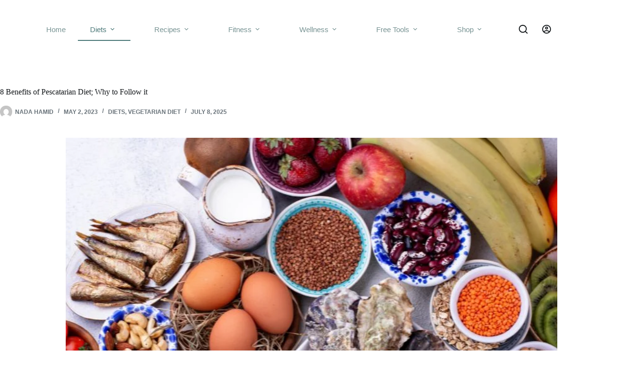

--- FILE ---
content_type: text/html; charset=UTF-8
request_url: https://www.whatdietisit.com/benefits-of-pescatarian-diet/
body_size: 55469
content:
<!doctype html>
<html lang="en-US">
<head>
	
	<meta charset="UTF-8"><link rel="preconnect" href="https://fonts.gstatic.com/" crossorigin />
	<meta name="viewport" content="width=device-width, initial-scale=1, maximum-scale=5, viewport-fit=cover">
	<link rel="profile" href="https://gmpg.org/xfn/11">

	<meta http-equiv="X-UA-Compatible" content="IE=edge" /><meta name="viewport" content="width=device-width, initial-scale=1"><meta name='robots' content='index, follow, max-image-preview:large, max-snippet:-1, max-video-preview:-1' />

	<!-- This site is optimized with the Yoast SEO plugin v26.8 - https://yoast.com/product/yoast-seo-wordpress/ -->
	<title>8 Benefits of Pescatarian Diet; Why to Follow it - What Diet Is It</title>
	<meta name="description" content="Benefits of Pescatarian Diet; Rich in Nutrients - Reduced Risk of Chronic Diseases - Better heart health - Environmental Benefits" />
	<link rel="canonical" href="https://www.whatdietisit.com/benefits-of-pescatarian-diet/" />
	<meta property="og:locale" content="en_US" />
	<meta property="og:type" content="article" />
	<meta property="og:title" content="8 Benefits of Pescatarian Diet; Why to Follow it - What Diet Is It" />
	<meta property="og:description" content="Benefits of Pescatarian Diet; Rich in Nutrients - Reduced Risk of Chronic Diseases - Better heart health - Environmental Benefits" />
	<meta property="og:url" content="https://www.whatdietisit.com/benefits-of-pescatarian-diet/" />
	<meta property="og:site_name" content="What Diet Is It" />
	<meta property="article:publisher" content="https://www.facebook.com/Whatdietisit/" />
	<meta property="article:published_time" content="2023-05-02T05:36:07+00:00" />
	<meta property="article:modified_time" content="2025-07-08T15:41:26+00:00" />
	<meta property="og:image" content="https://www.whatdietisit.com/wp-content/uploads/2023/05/Benefits-of-Pescatarian-Diet.jpg" />
	<meta property="og:image:width" content="940" />
	<meta property="og:image:height" content="788" />
	<meta property="og:image:type" content="image/jpeg" />
	<meta name="author" content="Nada Hamid" />
	<meta name="twitter:card" content="summary_large_image" />
	<meta name="twitter:creator" content="@NadaAhmedAbdel5" />
	<meta name="twitter:site" content="@NadaAhmedAbdel5" />
	<meta name="twitter:label1" content="Written by" />
	<meta name="twitter:data1" content="Nada Hamid" />
	<meta name="twitter:label2" content="Est. reading time" />
	<meta name="twitter:data2" content="10 minutes" />
	<script type="application/ld+json" class="yoast-schema-graph">{"@context":"https://schema.org","@graph":[{"@type":"Article","@id":"https://www.whatdietisit.com/benefits-of-pescatarian-diet/#article","isPartOf":{"@id":"https://www.whatdietisit.com/benefits-of-pescatarian-diet/"},"author":{"name":"Nada Hamid","@id":"https://www.whatdietisit.com/#/schema/person/eca29b6968890d776a69eef1ab64a008"},"headline":"8 Benefits of Pescatarian Diet; Why to Follow it","datePublished":"2023-05-02T05:36:07+00:00","dateModified":"2025-07-08T15:41:26+00:00","mainEntityOfPage":{"@id":"https://www.whatdietisit.com/benefits-of-pescatarian-diet/"},"wordCount":2206,"commentCount":0,"publisher":{"@id":"https://www.whatdietisit.com/#/schema/person/fa0b456a4211b20a63f2843011d7ba78"},"image":{"@id":"https://www.whatdietisit.com/benefits-of-pescatarian-diet/#primaryimage"},"thumbnailUrl":"https://www.whatdietisit.com/wp-content/uploads/2023/05/Benefits-of-Pescatarian-Diet.jpg","keywords":["Pescatarian Diet"],"articleSection":["Diets","Vegetarian Diet"],"inLanguage":"en-US","potentialAction":[{"@type":"CommentAction","name":"Comment","target":["https://www.whatdietisit.com/benefits-of-pescatarian-diet/#respond"]}]},{"@type":"WebPage","@id":"https://www.whatdietisit.com/benefits-of-pescatarian-diet/","url":"https://www.whatdietisit.com/benefits-of-pescatarian-diet/","name":"8 Benefits of Pescatarian Diet; Why to Follow it - What Diet Is It","isPartOf":{"@id":"https://www.whatdietisit.com/#website"},"primaryImageOfPage":{"@id":"https://www.whatdietisit.com/benefits-of-pescatarian-diet/#primaryimage"},"image":{"@id":"https://www.whatdietisit.com/benefits-of-pescatarian-diet/#primaryimage"},"thumbnailUrl":"https://www.whatdietisit.com/wp-content/uploads/2023/05/Benefits-of-Pescatarian-Diet.jpg","datePublished":"2023-05-02T05:36:07+00:00","dateModified":"2025-07-08T15:41:26+00:00","description":"Benefits of Pescatarian Diet; Rich in Nutrients - Reduced Risk of Chronic Diseases - Better heart health - Environmental Benefits","breadcrumb":{"@id":"https://www.whatdietisit.com/benefits-of-pescatarian-diet/#breadcrumb"},"inLanguage":"en-US","potentialAction":[{"@type":"ReadAction","target":["https://www.whatdietisit.com/benefits-of-pescatarian-diet/"]}]},{"@type":"ImageObject","inLanguage":"en-US","@id":"https://www.whatdietisit.com/benefits-of-pescatarian-diet/#primaryimage","url":"https://www.whatdietisit.com/wp-content/uploads/2023/05/Benefits-of-Pescatarian-Diet.jpg","contentUrl":"https://www.whatdietisit.com/wp-content/uploads/2023/05/Benefits-of-Pescatarian-Diet.jpg","width":940,"height":788,"caption":"Benefits of Pescatarian Diet"},{"@type":"BreadcrumbList","@id":"https://www.whatdietisit.com/benefits-of-pescatarian-diet/#breadcrumb","itemListElement":[{"@type":"ListItem","position":1,"name":"Home","item":"https://www.whatdietisit.com/"},{"@type":"ListItem","position":2,"name":"Diets","item":"https://www.whatdietisit.com/category/diets/"},{"@type":"ListItem","position":3,"name":"8 Benefits of Pescatarian Diet; Why to Follow it"}]},{"@type":"WebSite","@id":"https://www.whatdietisit.com/#website","url":"https://www.whatdietisit.com/","name":"What Diet Is It","description":"Your Diet Lifestyle","publisher":{"@id":"https://www.whatdietisit.com/#/schema/person/fa0b456a4211b20a63f2843011d7ba78"},"potentialAction":[{"@type":"SearchAction","target":{"@type":"EntryPoint","urlTemplate":"https://www.whatdietisit.com/?s={search_term_string}"},"query-input":{"@type":"PropertyValueSpecification","valueRequired":true,"valueName":"search_term_string"}}],"inLanguage":"en-US"},{"@type":["Person","Organization"],"@id":"https://www.whatdietisit.com/#/schema/person/fa0b456a4211b20a63f2843011d7ba78","name":"Dr. Nada Ahmed El Gazaar, Licensed Dietitian","image":{"@type":"ImageObject","inLanguage":"en-US","@id":"https://www.whatdietisit.com/#/schema/person/image/","url":"https://www.whatdietisit.com/wp-content/uploads/2022/02/Logo-Design-Template-Rose-Gold.jpg","contentUrl":"https://www.whatdietisit.com/wp-content/uploads/2022/02/Logo-Design-Template-Rose-Gold.jpg","width":500,"height":500,"caption":"Dr. Nada Ahmed El Gazaar, Licensed Dietitian"},"logo":{"@id":"https://www.whatdietisit.com/#/schema/person/image/"},"description":"Nada Ahmed El Gazaar is a certified nutritionist and health educator with a pharmaceutical background and a deep passion for preventive health and balanced nutrition. She is the founder of What Diet Is It, where she shares evidence-based health and diet insights to help readers make sustainable, realistic changes. Nada personally experienced how anti-inflammatory dietary choices—free from sugar, gluten, and artificial additives—can dramatically improve well-being. Drawing from both scientific study and lived experience, she focuses on gut health, inflammation, and holistic recovery strategies. Nada holds a certification in Nutrition Science from Zewail International Academy and continues to expand her expertise through ongoing medical and nutritional research to ensure her readers receive accurate, actionable guidance.","sameAs":["https://www.whatdietisit.com/","https://www.facebook.com/Whatdietisit/","https://www.linkedin.com/in/what-diet-is-it-blog-2898b51a4/","https://www.pinterest.com/whatdietisit/","https://x.com/NadaAhmedAbdel5"]},{"@type":"Person","@id":"https://www.whatdietisit.com/#/schema/person/eca29b6968890d776a69eef1ab64a008","name":"Nada Hamid","image":{"@type":"ImageObject","inLanguage":"en-US","@id":"https://www.whatdietisit.com/#/schema/person/image/","url":"https://secure.gravatar.com/avatar/6a085cdde532f694d7d92558872d8a3e8fd086164c44a9fd1531809c89efe848?s=96&d=mm&r=g","contentUrl":"https://secure.gravatar.com/avatar/6a085cdde532f694d7d92558872d8a3e8fd086164c44a9fd1531809c89efe848?s=96&d=mm&r=g","caption":"Nada Hamid"},"sameAs":["https://www.whatdietisit.com/"],"url":"https://www.whatdietisit.com/author/nada/"}]}</script>
	<!-- / Yoast SEO plugin. -->


<link rel='dns-prefetch' href='//fonts.googleapis.com' />
<link rel='dns-prefetch' href='//www.googletagmanager.com' />
<link rel="alternate" type="application/rss+xml" title="What Diet Is It &raquo; Feed" href="https://www.whatdietisit.com/feed/" />
<link rel="alternate" type="application/rss+xml" title="What Diet Is It &raquo; Comments Feed" href="https://www.whatdietisit.com/comments/feed/" />
<link rel="alternate" title="oEmbed (JSON)" type="application/json+oembed" href="https://www.whatdietisit.com/wp-json/oembed/1.0/embed?url=https%3A%2F%2Fwww.whatdietisit.com%2Fbenefits-of-pescatarian-diet%2F" />
<link rel="alternate" title="oEmbed (XML)" type="text/xml+oembed" href="https://www.whatdietisit.com/wp-json/oembed/1.0/embed?url=https%3A%2F%2Fwww.whatdietisit.com%2Fbenefits-of-pescatarian-diet%2F&#038;format=xml" />
<style id='wp-img-auto-sizes-contain-inline-css'>img:is([sizes=auto i],[sizes^="auto," i]){contain-intrinsic-size:3000px 1500px}</style>
<style id="litespeed-ccss">img:is([sizes="auto"i],[sizes^="auto,"i]){contain-intrinsic-size:3000px 1500px}[data-header*="type-1"] .ct-header [data-row*="bottom"]{--height:80px;background-color:var(--theme-palette-color-8);background-image:none;--theme-border-top:none;--theme-border-bottom:none;--theme-box-shadow:none}[data-header*="type-1"] .ct-header [data-row*="bottom"]>div{--theme-border-top:none;--theme-border-bottom:none}[data-header*="type-1"] .ct-header [data-id="menu"]{--menu-items-spacing:50px;--margin:0 0 0 70px !important}[data-header*="type-1"] .ct-header [data-id="menu"]>ul>li>a{--menu-item-height:40%;--theme-font-weight:500;--theme-text-transform:none;--theme-font-size:15px;--theme-line-height:1.3;--theme-link-initial-color:var(--color)}[data-header*="type-1"] .ct-header [data-id="menu"] .sub-menu .ct-menu-link{--theme-link-initial-color:#ffffff;--theme-font-weight:500;--theme-font-size:12px}[data-header*="type-1"] .ct-header [data-id="menu"] .sub-menu{--dropdown-divider:1px dashed rgba(255, 255, 255, 0.1);--theme-box-shadow:0px 10px 20px rgba(41, 51, 61, 0.1);--theme-border-radius:0px 0px 2px 2px}[data-header*="type-1"] .ct-header [data-row*="middle"]{--height:120px;background-color:var(--theme-palette-color-8);background-image:none;--theme-border-top:none;--theme-border-bottom:none;--theme-box-shadow:none}[data-header*="type-1"] .ct-header [data-row*="middle"]>div{--theme-border-top:none;--theme-border-bottom:none}[data-header*="type-1"]{--sticky-shrink:65;--header-height:200px;--header-sticky-height:120px}[data-header*="type-1"] [data-id="mobile-menu"]{--theme-font-weight:700;--theme-font-size:30px;--theme-link-initial-color:var(--theme-palette-color-3);--mobile-menu-divider:none}[data-header*="type-1"] #offcanvas{background-color:rgb(18 21 25/.98);--vertical-alignment:flex-start;--panel-content-height:100%;--horizontal-alignment:initial;--text-horizontal-alignment:initial;--has-indentation:1}[data-header*="type-1"] #offcanvas .ct-toggle-close{--theme-icon-color:var(--theme-palette-color-3)}[data-header*="type-1"] [data-id="search"]{--theme-icon-size:18px;--theme-icon-color:var(--theme-palette-color-4)}[data-header*="type-1"] #search-modal .ct-search-form{--theme-link-initial-color:var(--theme-palette-color-3);--theme-form-text-initial-color:#ffffff;--theme-form-text-focus-color:#ffffff;--theme-form-field-border-initial-color:rgba(255, 255, 255, 0.2);--theme-button-background-hover-color:var(--theme-palette-color-2)}[data-header*="type-1"] #search-modal .ct-toggle-close{--theme-icon-color:var(--theme-palette-color-3)}[data-header*="type-1"] #search-modal{background-position:50% 50%;background-size:contain;background-repeat:no-repeat;background-color:var(--theme-palette-color-8);background-image:linear-gradient(rgb(255 255 255/.4),rgb(255 255 255/.4)),url(https://www.whatdietisit.com/wp-content/uploads/2021/05/flower-2.svg)}[data-header*="type-1"] [data-id="socials"].ct-header-socials{--items-spacing:15px}[data-header*="type-1"] [data-id="socials"].ct-header-socials [data-color="custom"]{--background-color:rgba(218, 222, 228, 0.3);--background-hover-color:var(--theme-palette-color-1)}[data-header*="type-1"] [data-id="trigger"]{--theme-icon-size:18px;--theme-icon-color:var(--theme-palette-color-4)}[data-header*="type-1"] [data-id="account"][data-state="out"]{--theme-icon-size:18px}[data-header*="type-1"] #account-modal .ct-account-modal{background-color:#fff;--theme-box-shadow:0px 0px 70px rgba(0, 0, 0, 0.35)}[data-header*="type-1"] #account-modal{background-color:rgb(18 21 25/.6)}[data-header*="type-1"] [data-id="account"]{--margin:0 20px !important}[data-header*="type-1"] [data-id="account"] .ct-label{--theme-font-weight:600;--theme-text-transform:uppercase;--theme-font-size:12px}[data-header*="type-1"] [data-id="account"] .ct-account-item{--theme-icon-color:var(--theme-palette-color-4)}[data-header*="type-1"] .ct-header{background-image:none}:root{--theme-font-family:var(--theme-font-stack-default);--theme-font-weight:400;--theme-text-transform:none;--theme-text-decoration:none;--theme-font-size:16px;--theme-line-height:1.65;--theme-letter-spacing:0em;--theme-button-font-weight:500;--theme-button-font-size:15px;--has-classic-forms:var(--true);--has-modern-forms:var(--false);--theme-form-field-background-initial-color:var(--theme-palette-color-8);--theme-form-field-background-focus-color:var(--theme-palette-color-8);--theme-form-field-height:50px;--theme-form-field-border-radius:25px;--theme-form-field-border-initial-color:var(--border-color);--theme-form-field-border-focus-color:var(--theme-palette-color-1);--theme-form-selection-field-initial-color:var(--theme-border-color);--theme-form-selection-field-active-color:var(--theme-palette-color-1);--e-global-color-blocksy_palette_1:var(--theme-palette-color-1);--e-global-color-blocksy_palette_2:var(--theme-palette-color-2);--e-global-color-blocksy_palette_3:var(--theme-palette-color-3);--e-global-color-blocksy_palette_4:var(--theme-palette-color-4);--e-global-color-blocksy_palette_5:var(--theme-palette-color-5);--e-global-color-blocksy_palette_6:var(--theme-palette-color-6);--e-global-color-blocksy_palette_7:var(--theme-palette-color-7);--e-global-color-blocksy_palette_8:var(--theme-palette-color-8);--theme-palette-color-1:#779393;--theme-palette-color-2:#4b7878;--theme-palette-color-3:#677178;--theme-palette-color-4:#111518;--theme-palette-color-5:#e8dbdb;--theme-palette-color-6:#fdfeff;--theme-palette-color-7:#f8f9fb;--theme-palette-color-8:#ffffff;--theme-text-color:var(--theme-palette-color-3);--theme-link-initial-color:var(--theme-palette-color-1);--theme-link-hover-color:var(--theme-palette-color-2);--theme-selection-text-color:#ffffff;--theme-selection-background-color:var(--theme-palette-color-1);--theme-border-color:var(--theme-palette-color-5);--theme-headings-color:var(--theme-palette-color-4);--theme-content-spacing:1.5em;--theme-button-min-height:50px;--theme-button-shadow:none;--theme-button-transform:none;--theme-button-text-initial-color:#ffffff;--theme-button-text-hover-color:#ffffff;--theme-button-background-initial-color:var(--theme-palette-color-1);--theme-button-background-hover-color:var(--theme-palette-color-2);--theme-button-border:none;--theme-button-border-radius:50px;--theme-button-padding:5px 20px;--theme-normal-container-max-width:1290px;--theme-content-vertical-spacing:60px;--theme-container-edge-spacing:90vw;--theme-narrow-container-max-width:750px;--theme-wide-offset:130px}h1{--theme-font-family:Merriweather, Sans-Serif;--theme-font-weight:700;--theme-font-size:40px;--theme-line-height:1.5}body{background-color:#fff;background-image:none}[data-prefix="single_blog_post"] .entry-header .page-title{--theme-font-size:30px}[data-prefix="single_blog_post"] .entry-header .entry-meta{--theme-font-weight:600;--theme-text-transform:uppercase;--theme-font-size:12px;--theme-line-height:1.3}[data-prefix="single_blog_post"] [class*="ct-container"]>article[class*="post"]{--has-boxed:var(--false);--has-wide:var(--true)}@media (max-width:999.98px){[data-header*="type-1"] .ct-header [data-row*="middle"]{--height:70px}[data-header*="type-1"] #offcanvas{background-position:50% 50%;background-size:contain;background-repeat:no-repeat;background-color:var(--theme-palette-color-8);background-image:linear-gradient(rgb(255 255 255/.25),rgb(255 255 255/.25)),url(https://www.whatdietisit.com/wp-content/uploads/2021/05/flower-2.svg);--vertical-alignment:center;--panel-content-height:auto;--horizontal-alignment:center;--text-horizontal-alignment:center;--has-indentation:0}[data-header*="type-1"] [data-id="socials"].ct-header-socials{--items-spacing:20px}[data-header*="type-1"] [data-id="socials"].ct-header-socials [data-color="custom"]{--theme-icon-color:var(--theme-palette-color-8);--theme-icon-hover-color:var(--theme-palette-color-8);--background-color:var(--theme-palette-color-1);--background-hover-color:var(--theme-palette-color-2)}[data-header*="type-1"]{--header-height:70px;--header-sticky-height:70px}:root{--sidebar-order:-1}}@media (max-width:689.98px){[data-header*="type-1"] [data-id="mobile-menu"]{--theme-font-size:20px}:root{--theme-content-vertical-spacing:50px;--theme-container-edge-spacing:88vw;--sidebar-order:-1}}ul{box-sizing:border-box}:root{--wp--preset--font-size--normal:16px;--wp--preset--font-size--huge:42px}.has-text-align-center{text-align:center}.screen-reader-text{border:0;clip-path:inset(50%);height:1px;margin:-1px;overflow:hidden;padding:0;position:absolute;width:1px;word-wrap:normal!important}:where(figure){margin:0 0 1em}:root{--wp--preset--aspect-ratio--square:1;--wp--preset--aspect-ratio--4-3:4/3;--wp--preset--aspect-ratio--3-4:3/4;--wp--preset--aspect-ratio--3-2:3/2;--wp--preset--aspect-ratio--2-3:2/3;--wp--preset--aspect-ratio--16-9:16/9;--wp--preset--aspect-ratio--9-16:9/16;--wp--preset--color--black:#000000;--wp--preset--color--cyan-bluish-gray:#abb8c3;--wp--preset--color--white:#ffffff;--wp--preset--color--pale-pink:#f78da7;--wp--preset--color--vivid-red:#cf2e2e;--wp--preset--color--luminous-vivid-orange:#ff6900;--wp--preset--color--luminous-vivid-amber:#fcb900;--wp--preset--color--light-green-cyan:#7bdcb5;--wp--preset--color--vivid-green-cyan:#00d084;--wp--preset--color--pale-cyan-blue:#8ed1fc;--wp--preset--color--vivid-cyan-blue:#0693e3;--wp--preset--color--vivid-purple:#9b51e0;--wp--preset--color--palette-color-1:var(--theme-palette-color-1, #779393);--wp--preset--color--palette-color-2:var(--theme-palette-color-2, #4b7878);--wp--preset--color--palette-color-3:var(--theme-palette-color-3, #677178);--wp--preset--color--palette-color-4:var(--theme-palette-color-4, #111518);--wp--preset--color--palette-color-5:var(--theme-palette-color-5, #e8dbdb);--wp--preset--color--palette-color-6:var(--theme-palette-color-6, #fdfeff);--wp--preset--color--palette-color-7:var(--theme-palette-color-7, #f8f9fb);--wp--preset--color--palette-color-8:var(--theme-palette-color-8, #ffffff);--wp--preset--gradient--vivid-cyan-blue-to-vivid-purple:linear-gradient(135deg,rgba(6,147,227,1) 0%,rgb(155,81,224) 100%);--wp--preset--gradient--light-green-cyan-to-vivid-green-cyan:linear-gradient(135deg,rgb(122,220,180) 0%,rgb(0,208,130) 100%);--wp--preset--gradient--luminous-vivid-amber-to-luminous-vivid-orange:linear-gradient(135deg,rgba(252,185,0,1) 0%,rgba(255,105,0,1) 100%);--wp--preset--gradient--luminous-vivid-orange-to-vivid-red:linear-gradient(135deg,rgba(255,105,0,1) 0%,rgb(207,46,46) 100%);--wp--preset--gradient--very-light-gray-to-cyan-bluish-gray:linear-gradient(135deg,rgb(238,238,238) 0%,rgb(169,184,195) 100%);--wp--preset--gradient--cool-to-warm-spectrum:linear-gradient(135deg,rgb(74,234,220) 0%,rgb(151,120,209) 20%,rgb(207,42,186) 40%,rgb(238,44,130) 60%,rgb(251,105,98) 80%,rgb(254,248,76) 100%);--wp--preset--gradient--blush-light-purple:linear-gradient(135deg,rgb(255,206,236) 0%,rgb(152,150,240) 100%);--wp--preset--gradient--blush-bordeaux:linear-gradient(135deg,rgb(254,205,165) 0%,rgb(254,45,45) 50%,rgb(107,0,62) 100%);--wp--preset--gradient--luminous-dusk:linear-gradient(135deg,rgb(255,203,112) 0%,rgb(199,81,192) 50%,rgb(65,88,208) 100%);--wp--preset--gradient--pale-ocean:linear-gradient(135deg,rgb(255,245,203) 0%,rgb(182,227,212) 50%,rgb(51,167,181) 100%);--wp--preset--gradient--electric-grass:linear-gradient(135deg,rgb(202,248,128) 0%,rgb(113,206,126) 100%);--wp--preset--gradient--midnight:linear-gradient(135deg,rgb(2,3,129) 0%,rgb(40,116,252) 100%);--wp--preset--gradient--juicy-peach:linear-gradient(to right, #ffecd2 0%, #fcb69f 100%);--wp--preset--gradient--young-passion:linear-gradient(to right, #ff8177 0%, #ff867a 0%, #ff8c7f 21%, #f99185 52%, #cf556c 78%, #b12a5b 100%);--wp--preset--gradient--true-sunset:linear-gradient(to right, #fa709a 0%, #fee140 100%);--wp--preset--gradient--morpheus-den:linear-gradient(to top, #30cfd0 0%, #330867 100%);--wp--preset--gradient--plum-plate:linear-gradient(135deg, #667eea 0%, #764ba2 100%);--wp--preset--gradient--aqua-splash:linear-gradient(15deg, #13547a 0%, #80d0c7 100%);--wp--preset--gradient--love-kiss:linear-gradient(to top, #ff0844 0%, #ffb199 100%);--wp--preset--gradient--new-retrowave:linear-gradient(to top, #3b41c5 0%, #a981bb 49%, #ffc8a9 100%);--wp--preset--gradient--plum-bath:linear-gradient(to top, #cc208e 0%, #6713d2 100%);--wp--preset--gradient--high-flight:linear-gradient(to right, #0acffe 0%, #495aff 100%);--wp--preset--gradient--teen-party:linear-gradient(-225deg, #FF057C 0%, #8D0B93 50%, #321575 100%);--wp--preset--gradient--fabled-sunset:linear-gradient(-225deg, #231557 0%, #44107A 29%, #FF1361 67%, #FFF800 100%);--wp--preset--gradient--arielle-smile:radial-gradient(circle 248px at center, #16d9e3 0%, #30c7ec 47%, #46aef7 100%);--wp--preset--gradient--itmeo-branding:linear-gradient(180deg, #2af598 0%, #009efd 100%);--wp--preset--gradient--deep-blue:linear-gradient(to right, #6a11cb 0%, #2575fc 100%);--wp--preset--gradient--strong-bliss:linear-gradient(to right, #f78ca0 0%, #f9748f 19%, #fd868c 60%, #fe9a8b 100%);--wp--preset--gradient--sweet-period:linear-gradient(to top, #3f51b1 0%, #5a55ae 13%, #7b5fac 25%, #8f6aae 38%, #a86aa4 50%, #cc6b8e 62%, #f18271 75%, #f3a469 87%, #f7c978 100%);--wp--preset--gradient--purple-division:linear-gradient(to top, #7028e4 0%, #e5b2ca 100%);--wp--preset--gradient--cold-evening:linear-gradient(to top, #0c3483 0%, #a2b6df 100%, #6b8cce 100%, #a2b6df 100%);--wp--preset--gradient--mountain-rock:linear-gradient(to right, #868f96 0%, #596164 100%);--wp--preset--gradient--desert-hump:linear-gradient(to top, #c79081 0%, #dfa579 100%);--wp--preset--gradient--ethernal-constance:linear-gradient(to top, #09203f 0%, #537895 100%);--wp--preset--gradient--happy-memories:linear-gradient(-60deg, #ff5858 0%, #f09819 100%);--wp--preset--gradient--grown-early:linear-gradient(to top, #0ba360 0%, #3cba92 100%);--wp--preset--gradient--morning-salad:linear-gradient(-225deg, #B7F8DB 0%, #50A7C2 100%);--wp--preset--gradient--night-call:linear-gradient(-225deg, #AC32E4 0%, #7918F2 48%, #4801FF 100%);--wp--preset--gradient--mind-crawl:linear-gradient(-225deg, #473B7B 0%, #3584A7 51%, #30D2BE 100%);--wp--preset--gradient--angel-care:linear-gradient(-225deg, #FFE29F 0%, #FFA99F 48%, #FF719A 100%);--wp--preset--gradient--juicy-cake:linear-gradient(to top, #e14fad 0%, #f9d423 100%);--wp--preset--gradient--rich-metal:linear-gradient(to right, #d7d2cc 0%, #304352 100%);--wp--preset--gradient--mole-hall:linear-gradient(-20deg, #616161 0%, #9bc5c3 100%);--wp--preset--gradient--cloudy-knoxville:linear-gradient(120deg, #fdfbfb 0%, #ebedee 100%);--wp--preset--gradient--soft-grass:linear-gradient(to top, #c1dfc4 0%, #deecdd 100%);--wp--preset--gradient--saint-petersburg:linear-gradient(135deg, #f5f7fa 0%, #c3cfe2 100%);--wp--preset--gradient--everlasting-sky:linear-gradient(135deg, #fdfcfb 0%, #e2d1c3 100%);--wp--preset--gradient--kind-steel:linear-gradient(-20deg, #e9defa 0%, #fbfcdb 100%);--wp--preset--gradient--over-sun:linear-gradient(60deg, #abecd6 0%, #fbed96 100%);--wp--preset--gradient--premium-white:linear-gradient(to top, #d5d4d0 0%, #d5d4d0 1%, #eeeeec 31%, #efeeec 75%, #e9e9e7 100%);--wp--preset--gradient--clean-mirror:linear-gradient(45deg, #93a5cf 0%, #e4efe9 100%);--wp--preset--gradient--wild-apple:linear-gradient(to top, #d299c2 0%, #fef9d7 100%);--wp--preset--gradient--snow-again:linear-gradient(to top, #e6e9f0 0%, #eef1f5 100%);--wp--preset--gradient--confident-cloud:linear-gradient(to top, #dad4ec 0%, #dad4ec 1%, #f3e7e9 100%);--wp--preset--gradient--glass-water:linear-gradient(to top, #dfe9f3 0%, white 100%);--wp--preset--gradient--perfect-white:linear-gradient(-225deg, #E3FDF5 0%, #FFE6FA 100%);--wp--preset--font-size--small:13px;--wp--preset--font-size--medium:20px;--wp--preset--font-size--large:clamp(22px, 1.375rem + ((1vw - 3.2px) * 0.625), 30px);--wp--preset--font-size--x-large:clamp(30px, 1.875rem + ((1vw - 3.2px) * 1.563), 50px);--wp--preset--font-size--xx-large:clamp(45px, 2.813rem + ((1vw - 3.2px) * 2.734), 80px);--wp--preset--spacing--20:0.44rem;--wp--preset--spacing--30:0.67rem;--wp--preset--spacing--40:1rem;--wp--preset--spacing--50:1.5rem;--wp--preset--spacing--60:2.25rem;--wp--preset--spacing--70:3.38rem;--wp--preset--spacing--80:5.06rem;--wp--preset--shadow--natural:6px 6px 9px rgba(0, 0, 0, 0.2);--wp--preset--shadow--deep:12px 12px 50px rgba(0, 0, 0, 0.4);--wp--preset--shadow--sharp:6px 6px 0px rgba(0, 0, 0, 0.2);--wp--preset--shadow--outlined:6px 6px 0px -3px rgba(255, 255, 255, 1), 6px 6px rgba(0, 0, 0, 1);--wp--preset--shadow--crisp:6px 6px 0px rgba(0, 0, 0, 1)}:root{--wp--style--global--content-size:var(--theme-block-max-width);--wp--style--global--wide-size:var(--theme-block-wide-max-width)}:where(body){margin:0}:root{--wp--style--block-gap:var(--theme-content-spacing)}body{padding-top:0;padding-right:0;padding-bottom:0;padding-left:0}h1{font-size:24px}label{display:block;margin-bottom:5px}input[type="text"],input[type="email"]{width:100%;padding:10px;border:1px solid #ccc;border-radius:4px;font-size:14px;box-sizing:border-box}:root{--theme-border:none;--theme-list-indent:2.5em;--true:initial;--false:"";--has-link-decoration:var(--true);--has-transparent-header:0;--theme-container-width:min(100%, var(--theme-container-width-base));--theme-container-width-base:calc(var(--theme-container-edge-spacing, 90vw) - var(--theme-frame-size, 0px) * 2);--theme-font-stack-default:-apple-system, BlinkMacSystemFont, "Segoe UI", Roboto, Helvetica, Arial, sans-serif, "Apple Color Emoji", "Segoe UI Emoji", "Segoe UI Symbol"}@supports not (aspect-ratio:auto){.ct-media-container img{position:absolute;width:100%;height:100%}.ct-media-container:before{display:block;content:"";width:100%;padding-bottom:100%}}html{-webkit-text-size-adjust:100%;scroll-behavior:smooth}body{overflow-x:hidden;overflow-wrap:break-word;-moz-osx-font-smoothing:grayscale;-webkit-font-smoothing:antialiased}*,*::before,*::after{box-sizing:border-box}body,p,h1,ul,li,form,label,figure,button{margin:0;padding:0;border:none;font:inherit}input{margin:0}img{height:auto;max-width:100%;vertical-align:middle}figure{display:block}body{color:var(--theme-text-color)}h1{color:var(--theme-heading-color,var(--theme-heading-1-color,var(--theme-headings-color)))}@media (max-width:689.98px){.ct-hidden-sm{display:none!important}}@media (min-width:690px) and (max-width:999.98px){.ct-hidden-md{display:none!important}}@media (min-width:1000px){.ct-hidden-lg{display:none!important}}.screen-reader-text{background:#fff0}body,h1,label,.ct-label,.entry-meta,.mobile-menu a,.menu .ct-menu-link{font-family:var(--theme-font-family);font-size:var(--theme-font-size);font-weight:var(--theme-font-weight);font-style:var(--theme-font-style,inherit);line-height:var(--theme-line-height);letter-spacing:var(--theme-letter-spacing);text-transform:var(--theme-text-transform);-webkit-text-decoration:var(--theme-text-decoration);text-decoration:var(--theme-text-decoration)}.screen-reader-text{position:absolute!important;word-wrap:normal!important;overflow-wrap:normal!important;width:1px;height:1px;border:0;padding:0;margin:-1px;overflow:hidden;-webkit-clip-path:inset(50%);clip-path:inset(50%);clip:rect(1px,1px,1px,1px)}p{margin-block-end:var(--theme-content-spacing)}ul{padding-inline-start:var(--theme-list-indent);margin-block-end:var(--theme-content-spacing)}h1{margin-block-end:calc(var(--has-theme-content-spacing, 1)*(.3em + 10px))}.menu-container ul,.entry-meta,.ct-account-modal>ul{list-style-type:none;margin-bottom:0;padding-inline-start:0}ul:last-child,ul li:last-child,label:last-child{margin-bottom:0}.ct-icon,.ct-icon-container svg{width:var(--theme-icon-size,15px);height:var(--theme-icon-size,15px);fill:var(--theme-icon-color,var(--theme-text-color))}.ct-icon,.ct-icon-container{position:relative}.ct-icon-container{display:flex;align-items:center;justify-content:center}[data-icons-type*=":"] .ct-icon-container{width:calc(var(--theme-icon-size, 15px)*2.5);height:calc(var(--theme-icon-size, 15px)*2.5)}[data-icons-type*=rounded] .ct-icon-container{border-radius:100%}[data-icons-type*=solid] .ct-icon-container{background-color:var(--background-color)}[class*=ct-media-container]{display:inline-flex;overflow:hidden;isolation:isolate;vertical-align:middle}.ct-media-container{position:relative;width:100%}.ct-media-container img{width:inherit;border-radius:inherit;object-fit:var(--theme-object-fit,cover)}a{color:var(--theme-link-initial-color);-webkit-text-decoration:var(--has-link-decoration,var(--theme-text-decoration,none));text-decoration:var(--has-link-decoration,var(--theme-text-decoration,none))}.ct-ajax-loader{position:absolute;inset:0;z-index:0;margin:auto;display:flex;border-radius:100%;width:var(--loader-size,20px);height:var(--loader-size,20px);color:var(--loader-color,#c5cbd0)}:is([data-label=left],[data-label=right]){column-gap:.5em}[data-label=right] .ct-label{order:2}input:is([type=url],[type=tel],[type=text],[type=time],[type=date],[type=datetime],[type=datetime-local],[type=email],[type=number],[type=search],[type=password]){font-family:var(--theme-form-font-family);font-size:var(--theme-form-font-size,16px);font-weight:var(--theme-form-font-weight);font-style:var(--theme-form-font-style,inherit);line-height:var(--theme-form-line-height);letter-spacing:var(--theme-form-letter-spacing);text-transform:var(--theme-form-text-transform);-webkit-text-decoration:var(--theme-form-text-decoration);text-decoration:var(--theme-form-text-decoration)}input:is([type=url],[type=tel],[type=text],[type=time],[type=date],[type=datetime],[type=datetime-local],[type=email],[type=number],[type=search],[type=password]){-webkit-appearance:none;appearance:none;width:var(--has-width,var(--theme-form-field-width,100%));height:var(--has-height,var(--theme-form-field-height,40px));color:var(--theme-form-text-initial-color,var(--theme-text-color));padding:var(--has-classic-forms,var(--theme-form-field-padding,0 15px));border-width:var(--theme-form-field-border-width,1px);border-style:var(--theme-form-field-border-style,solid);border-color:var(--theme-form-field-border-initial-color);border-radius:var(--has-classic-forms,var(--theme-form-field-border-radius,3px));background-color:var(--has-classic-forms,var(--theme-form-field-background-initial-color))}.ct-checkbox{display:inline-block;vertical-align:baseline;position:relative;top:var(--top,3px);min-width:16px;width:16px;height:16px;min-height:initial;padding:0!important;margin:0;margin-inline-end:.7em;border-width:var(--form-selection-control-border-width,var(--theme-form-field-border-width,1px));border-style:solid;-webkit-appearance:none;background:#fff0;border-color:var(--theme-form-selection-field-initial-color)}.ct-checkbox:before{position:absolute;content:"";z-index:2;inset:0;opacity:0;margin:auto}.ct-checkbox{border-radius:var(--theme-form-checkbox-border-radius,3px)}.ct-checkbox:before{top:-2px;width:8px;height:5px;border:2px solid #fff;border-top:none;border-right:none;transform:rotate(-45deg)}label{font-size:15px;line-height:inherit;margin:0 0 .5em 0}.entry-meta{color:var(--theme-text-color);--theme-link-initial-color:var(--theme-text-color)}.entry-meta li{display:inline-block}.entry-meta li:not(:last-of-type){margin-inline-end:9px}.entry-meta li:after{margin-inline-start:9px}.entry-meta li:after{position:relative;top:-.1em;vertical-align:var(--vertical-align,middle)}.entry-meta[data-type*=slash] li:not(:last-of-type):after{content:"/";--vertical-align:baseline}:target{scroll-margin-top:calc(var(--admin-bar, 0px) + var(--theme-frame-size, 0px) + var(--scroll-margin-top, 0px) + var(--scroll-margin-top-offset, 0px))}[data-header*=sticky]{--scroll-margin-top-offset:calc((var(--header-sticky-height, var(--header-height, 0px)) * var(--has-transparent-header) * (var(--sticky-shrink, 100) / 100)) + var(--header-sticky-height, var(--header-height, 0px)) * (1 - var(--has-transparent-header)) * (var(--sticky-shrink, 100) / 100))}.ct-button,[type=submit],.wp-element-button{display:inline-flex;align-items:center;justify-content:center;min-height:var(--theme-button-min-height);padding:var(--theme-button-padding);border:none;-webkit-appearance:none;appearance:none;text-align:center;border-radius:var(--theme-button-border-radius,3px);--has-link-decoration:var(--false)}@media (max-width:479.98px){.ct-button,[type=submit],.wp-element-button{--padding:5px 15px}}.ct-button,[type=submit],.wp-element-button{position:relative;color:var(--theme-button-text-initial-color);border:var(--theme-button-border);background-color:var(--theme-button-background-initial-color)}@media (hover:hover){@supports (filter:blur()){.ct-button:before,[type=submit]:before,.wp-element-button:before{display:var(--theme-button-shadow,block);position:absolute;z-index:-1;content:"";inset-inline:10px;inset-block:12px 0;opacity:0;border-radius:inherit;background:inherit;filter:blur(11px)}}}.ct-button,[type=submit],.wp-element-button{font-family:var(--theme-button-font-family,var(--theme-font-family));font-size:var(--theme-button-font-size);font-weight:var(--theme-button-font-weight);font-style:var(--theme-button-font-style);line-height:var(--theme-button-line-height);letter-spacing:var(--theme-button-letter-spacing);text-transform:var(--theme-button-text-transform);-webkit-text-decoration:var(--theme-button-text-decoration);text-decoration:var(--theme-button-text-decoration)}[class*=ct-toggle]{display:flex;align-items:center;justify-content:center;position:var(--toggle-button-position,relative);z-index:var(--toggle-button-z-index,initial);-webkit-appearance:none;appearance:none;width:var(--toggle-button-size);height:var(--toggle-button-size);flex:0 0 var(--toggle-button-size);margin-block:var(--toggle-button-margin-block,initial);margin-inline:var(--toggle-button-margin-start,auto) var(--toggle-button-margin-end,0);padding:var(--toggle-button-padding,0)!important;box-shadow:var(--toggle-button-shadow,none)!important;border-radius:var(--toggle-button-radius,0)!important;border-width:var(--toggle-button-border-width,0)!important;border-style:var(--toggle-button-border-style,solid)!important;border-color:var(--toggle-button-border-color,transparent)!important;background:var(--toggle-button-background,transparent)!important}[class*=ct-toggle] svg{transform:var(--toggle-icon-transform)}[class*=ct-toggle-close]{top:var(--toggle-button-top,initial);inset-inline-end:var(--toggle-button-inset-end,0);--theme-icon-size:12px;--theme-icon-color:rgba(255, 255, 255, 0.7)}[class*=ct-toggle-close][data-type=type-1]{--outline-offset:5px}form:is(.login,.register,.edit-account,.lost_reset_password) [class*=password-input]{position:relative;display:block}form:is(.login,.register,.edit-account,.lost_reset_password) [class*=password-input] input{padding-inline-end:38px}form:is(.login,.register,.edit-account,.lost_reset_password) [class*=password-input] .show-password-input{position:absolute;inset-inline-end:12px;top:calc(var(--theme-form-field-height, 40px)/2 - 7px);width:14px;height:14px;padding:initial;background-color:var(--theme-text-color);-webkit-mask-image:url(data:image/svg+xml,%3Csvg\ xmlns=\'http://www.w3.org/2000/svg\'\ viewBox=\'0\ 0\ 24\ 24\'%3E%3Cpath\ d=\'M23.9,11.6C23.7,11.2,19.5,3,12,3S0.3,11.2,0.1,11.6c-0.1,0.3-0.1,0.6,0,0.9C0.3,12.8,4.5,21,12,21s11.7-8.2,11.9-8.6\ C24,12.2,24,11.8,23.9,11.6zM12,19c-5.4,0-8.9-5.4-9.9-7c0.9-1.6,4.5-7,9.9-7c5.4,0,8.9,5.4,9.9,7C20.9,13.6,17.4,19,12,19zM12,8c-2.2,0-4,1.8-4,4c0,2.2,1.8,4,4,4c2.2,0,4-1.8,4-4C16,9.8,14.2,8,12,8zM12,14c-1.1,0-2-0.9-2-2c0-1.1,0.9-2,2-2c1.1,0,2,0.9,2,2C14,13.1,13.1,14,12,14z\'/%3E%3C/svg%3E);mask-image:url(data:image/svg+xml,%3Csvg\ xmlns=\'http://www.w3.org/2000/svg\'\ viewBox=\'0\ 0\ 24\ 24\'%3E%3Cpath\ d=\'M23.9,11.6C23.7,11.2,19.5,3,12,3S0.3,11.2,0.1,11.6c-0.1,0.3-0.1,0.6,0,0.9C0.3,12.8,4.5,21,12,21s11.7-8.2,11.9-8.6\ C24,12.2,24,11.8,23.9,11.6zM12,19c-5.4,0-8.9-5.4-9.9-7c0.9-1.6,4.5-7,9.9-7c5.4,0,8.9,5.4,9.9,7C20.9,13.6,17.4,19,12,19zM12,8c-2.2,0-4,1.8-4,4c0,2.2,1.8,4,4,4c2.2,0,4-1.8,4-4C16,9.8,14.2,8,12,8zM12,14c-1.1,0-2-0.9-2-2c0-1.1,0.9-2,2-2c1.1,0,2,0.9,2,2C14,13.1,13.1,14,12,14z\'/%3E%3C/svg%3E)}.ct-featured-image{margin-left:auto;margin-right:auto}.ct-featured-image .ct-media-container{border-radius:var(--theme-border-radius)}.ct-featured-image:not(.alignfull){width:var(--theme-block-width)}.ct-featured-image.alignwide{max-width:var(--theme-block-wide-max-width)}@media (max-width:999.98px){.ct-featured-image{padding-bottom:30px}}@media (min-width:1000px){.ct-featured-image{padding-bottom:50px}}nav[class*=menu] .ct-menu-link{color:var(--theme-link-initial-color);--theme-icon-color:var(--theme-link-initial-color)}nav[class*=menu] li[class*=current-menu-]>.ct-menu-link,nav[class*=menu] li[class*=current-menu-]>.ct-sub-menu-parent{color:var(--theme-link-active-color,var(--theme-link-hover-color))}nav[class*=menu] li[class*=current-menu-]>.ct-menu-link svg,nav[class*=menu] li[class*=current-menu-]>.ct-sub-menu-parent svg{fill:var(--theme-icon-active-color,var(--theme-icon-hover-color,var(--theme-link-active-color,var(--theme-link-hover-color))))}.menu{display:flex;gap:var(--menu-items-gap,0)}.menu li.menu-item{display:flex;align-items:center}.menu>li>.ct-menu-link{height:var(--menu-item-height,100%);justify-content:var(--menu-item-alignment,center);--menu-item-padding:0 calc(var(--menu-items-spacing, 25px) / 2)}.ct-menu-link{display:flex;align-items:center;position:relative;width:100%;border-radius:var(--menu-item-radius,inherit)}.ct-menu-link:not(:empty){padding:var(--menu-item-padding,0)}[data-menu]>ul>li>a:before,[data-menu]>ul>li>a:after{position:absolute;left:var(--menu-indicator-left,0);right:var(--menu-indicator-right,0);margin:var(--menu-indicator-margin,0);height:var(--menu-indicator-height,2px);opacity:var(--menu-indicator-opacity,0);background-color:var(--menu-indicator-hover-color,var(--theme-palette-color-2))}[data-menu]>ul>li>a:before{top:var(--menu-indicator-y-position,0)}[data-menu]>ul>li>a:after{bottom:var(--menu-indicator-y-position,0)}[data-menu]>ul>li[class*=current-menu-]>a:before,[data-menu]>ul>li[class*=current-menu-]>a:after{background-color:var(--menu-indicator-active-color,var(--menu-indicator-hover-color,var(--theme-palette-color-2)))}[data-menu*=type-2]>ul>li>a:after{content:"";width:var(--menu-indicator-width,100%)}[data-menu*=type-2]>ul>li[class*=current-menu-]>a{--menu-indicator-opacity:1}[data-responsive=no]{overflow:hidden}[data-responsive=no] .sub-menu{display:none}[class*=animated-submenu]>.sub-menu{position:var(--dropdown-position,absolute);top:100%;z-index:10;min-width:100px;margin-top:var(--sticky-state-dropdown-top-offset,var(--dropdown-top-offset,0));border-radius:var(--theme-border-radius);width:var(--dropdown-width,200px);background-color:var(--dropdown-background-color,var(--theme-palette-color-4));box-shadow:var(--theme-box-shadow)}[class*=animated-submenu]>.sub-menu:before{position:absolute;content:"";top:0;left:0;width:100%;height:var(--sticky-state-dropdown-top-offset,var(--dropdown-top-offset,0));transform:translateY(-100%)}.ct-toggle-dropdown-desktop{--theme-icon-size:8px;--toggle-button-size:24px;--toggle-button-margin-end:-8px;--toggle-button-margin-start:var(--dropdown-toggle-margin-start, 0.2em)}.ct-toggle-dropdown-desktop-ghost{inset-inline-end:var(--toggle-ghost-inset-end,calc(var(--menu-items-spacing, 25px) / 2 + 16px));--toggle-button-size:24px;--toggle-button-margin-end:-24px}.sub-menu{--menu-item-padding:var(--dropdown-items-spacing, 13px) calc(var(--dropdown-items-spacing, 13px) * 1.5)}.sub-menu .menu-item{border-top:var(--dropdown-divider)}[class*=animated-submenu]>.sub-menu{opacity:0;visibility:hidden}[class*=animated-submenu]:not(.ct-active):not([class*=ct-mega-menu])>.sub-menu{overflow:hidden;max-height:calc(100vh - var(--header-height) - var(--admin-bar, 0px) - var(--theme-frame-size, 0px) - 10px)}[data-dropdown*=type-1] [class*=animated-submenu]>.sub-menu{transform:translate3d(0,10px,0)}.mobile-menu{width:100%}.mobile-menu li{display:flex;flex-direction:column;align-items:var(--horizontal-alignment)}.mobile-menu .ct-menu-link{text-align:var(--text-horizontal-alignment);justify-content:var(--horizontal-alignment);--menu-item-padding:var(--items-vertical-spacing, 5px) 0}.mobile-menu .ct-sub-menu-parent{display:flex;align-items:center;column-gap:10px}.mobile-menu [class*=children]>ul{position:relative;width:calc(100% + 10px);margin-inline-end:-10px;padding-inline-end:10px;overflow:hidden}.mobile-menu[data-interaction=click] [class*=children]:not(.dropdown-active)>ul{display:none}#header{position:relative;z-index:50}@media (max-width:999.98px){#header [data-device=desktop]{display:none}}@media (min-width:1000px){#header [data-device=mobile]{display:none}}#header [data-row]{position:var(--position,relative);box-shadow:var(--theme-box-shadow);border-top:var(--theme-border-top);border-bottom:var(--theme-border-bottom);-webkit-backdrop-filter:blur(var(--theme-backdrop-blur));backdrop-filter:blur(var(--theme-backdrop-blur))}#header [data-row]>div{min-height:var(--shrink-height,var(--height));border-top:var(--theme-border-top);border-bottom:var(--theme-border-bottom)}#header [data-row*=middle]{z-index:2}#header [data-row*=bottom]{z-index:1}#header [data-column]{min-height:inherit}#header [data-column=start],#header [data-column=end]{min-width:0}#header [data-items]{width:100%}#header [data-column-set="2"]>div{display:grid;grid-template-columns:auto auto}[data-placements]{display:grid}[data-column=end]>[data-items=primary]{justify-content:flex-end}#header [data-items]{display:flex;align-items:center;min-width:0}#header [data-items]>*{margin:var(--margin,0 10px)}[data-column=start] [data-items=primary]>*:first-child{--margin:0 10px 0 0}[data-column=end] [data-items=primary]>*:last-child{--margin:0 0 0 10px}.ct-account-item{display:flex;align-items:var(--align-items,center)}.ct-social-box,.ct-account-item{--theme-link-initial-color:var(--theme-text-color)}.ct-header-search,.ct-header-trigger{--theme-link-initial-color:var(--theme-text-color)}.ct-header-search .ct-label,.ct-header-trigger .ct-label{color:var(--theme-link-initial-color)}[class*=header-menu]{display:flex;align-items:center;height:100%;min-width:0}[class*=header-menu] .menu{height:inherit}[class*=header-menu] .menu>li>.ct-menu-link{white-space:nowrap}#search-modal{--vertical-alignment:initial}#search-modal input{--has-classic-forms:var(--false);--theme-form-field-border-width:0 0 1px 0;--search-input-additional-padding:10px}@media (max-width:689.98px){#search-modal input{--theme-form-font-size:22px;--theme-form-field-height:70px;--theme-form-field-padding:0px;margin-bottom:25px}}@media (min-width:690px){#search-modal input{--theme-form-font-size:35px;--theme-form-field-height:90px;--theme-form-field-padding:0 50px 0 0;margin-bottom:35px}}#search-modal form{display:block;margin:auto;width:100%;max-width:var(--max-width,800px)}@media (max-width:999.98px){#search-modal form{--max-width:90%;--search-button-size:40px}}@media (min-width:690px){#search-modal form{--search-button-size:48px}}#search-modal form .ct-search-form-controls{position:absolute;inset-inline-end:0}@media (max-width:689.98px){#search-modal form .ct-search-form-controls{top:15px}}@media (min-width:690px){#search-modal form .ct-search-form-controls{top:21px}}#search-modal form .ct-search-form-controls button{--theme-button-border-radius:100%;--theme-icon-size:calc(100% / 3)}.ct-header-trigger .ct-icon rect{transform-origin:50% 50%}#offcanvas .ct-panel-content-inner{--margin:0 0 20px 0}#offcanvas .ct-panel-content-inner>*{margin:var(--margin)}#offcanvas .ct-panel-content-inner>*:first-child{margin-top:0}#offcanvas .ct-panel-content-inner>*:last-child{margin-bottom:0}@media (max-width:999.98px){#offcanvas [data-device=desktop]{display:none}}@media (min-width:1000px){#offcanvas [data-device=mobile]{display:none}}.ct-header-account{position:relative}.ct-search-form{position:relative;display:flex;isolation:isolate;--theme-link-initial-color:var(--theme-text-color)}.ct-search-form input{z-index:2}.ct-search-form input::-webkit-search-cancel-button{-webkit-appearance:none}.ct-search-form .ct-search-form-controls{display:flex;z-index:2}.ct-search-form .wp-element-button{white-space:nowrap;--theme-button-min-height:var(--search-button-size, var(--theme-form-field-height, 40px))}.ct-search-form .wp-element-button[data-button*=icon]{padding:initial;width:var(--search-button-size,var(--theme-form-field-height,40px));--theme-icon-color:currentColor}.ct-search-form .ct-ajax-loader{opacity:0;--loader-size:18px}.ct-panel{flex-direction:column;position:fixed;z-index:999999;inset:var(--admin-bar,0)0 0 0;opacity:0;display:none}.ct-panel-actions{display:flex;align-items:center;padding-inline:var(--panel-padding,35px)}@media (max-width:689.98px){.ct-panel-actions{padding-top:20px}}@media (min-width:690px){.ct-panel-actions{padding-top:30px}}.ct-panel-actions .ct-toggle-close{--toggle-button-padding:10px;--toggle-button-margin-end:-10px;--toggle-button-margin-block:-10px}.ct-panel-content{flex:1;min-height:0;display:flex;flex-direction:column;justify-content:var(--vertical-alignment,flex-start)}.ct-panel-content-inner{display:flex;flex-direction:column;align-items:var(--horizontal-alignment,flex-start);height:var(--panel-content-height,auto);overflow-y:auto;padding:var(--panel-padding,35px)}.ct-social-box{display:flex;flex-direction:var(--items-direction,row);flex-wrap:var(--wrap,wrap);gap:var(--items-spacing,15px)}.ct-social-box a{display:flex;align-items:center}#main-container{display:flex;flex-direction:column;position:relative;min-height:calc(100vh - var(--admin-bar, 0px) - var(--theme-frame-size, 0px)*2);overflow:hidden;overflow:clip}#main-container .site-main{flex-grow:1}[class*=ct-container]{margin-inline:auto}.ct-container{width:var(--theme-container-width)}.ct-container{max-width:var(--theme-normal-container-max-width)}.is-width-constrained{margin-inline:auto;width:var(--theme-container-width);max-width:var(--theme-block-max-width)}[data-vertical-spacing*=top]{padding-top:var(--theme-content-vertical-spacing)}[data-vertical-spacing*=bottom]{padding-bottom:var(--theme-content-vertical-spacing)}[data-content=narrow]>article{--theme-block-width:var(--has-wide, var(--theme-container-width));--theme-block-max-width:var(--has-wide, var(--theme-narrow-container-max-width));--theme-block-wide-max-width:var(--has-wide, calc(var(--theme-narrow-container-max-width) + var(--theme-wide-offset) * 2));--theme-boxed-content-max-width:var(--theme-narrow-container-max-width)}[class*=ct-container]>article{--has-background:var(--has-boxed);--has-boxed-structure:var(--has-boxed);--wp--style--global--content-size:var(--theme-block-max-width);--wp--style--global--wide-size:var(--theme-block-wide-max-width);border:var(--has-boxed,var(--theme-boxed-content-border));padding:var(--has-boxed,var(--theme-boxed-content-spacing));box-shadow:var(--has-boxed,var(--theme-boxed-content-box-shadow));border-radius:var(--has-boxed,var(--theme-boxed-content-border-radius));margin-inline:var(--has-boxed-structure,auto);width:var(--has-boxed-structure,var(--theme-container-width));max-width:var(--has-boxed-structure,var(--theme-boxed-content-max-width))}.woocommerce-notices-wrapper{margin-inline:auto;width:var(--theme-container-width);max-width:var(--theme-block-max-width)}.hero-section[data-type=type-1]{text-align:var(--alignment);margin-bottom:var(--margin-bottom,40px)}.entry-header>*:not(:first-child){margin-top:var(--itemSpacing,20px)}.entry-header .page-title{margin-bottom:0}form{--form-field-padding:0 18px}.screen-reader-text{clip:rect(1px,1px,1px,1px);word-wrap:normal!important;border:0;clip-path:inset(50%);height:1px;margin:-1px;overflow:hidden;overflow-wrap:normal!important;padding:0;position:absolute!important;width:1px}</style><script src="[data-uri]" defer></script><script data-optimized="1" src="https://www.whatdietisit.com/wp-content/plugins/litespeed-cache/assets/js/webfontloader.min.js" defer></script><script src="[data-uri]" defer></script>
<link data-optimized="1" data-asynced="1" as="style" onload="this.onload=null;this.rel='stylesheet'"  rel='preload' id='blocksy-dynamic-global-css' href='https://www.whatdietisit.com/wp-content/litespeed/css/161b1df45f9ec3d132f1c0ba34ab21a2.css?ver=7629b' media='all' /><noscript><link data-optimized="1" rel='stylesheet' href='https://www.whatdietisit.com/wp-content/litespeed/css/161b1df45f9ec3d132f1c0ba34ab21a2.css?ver=7629b' media='all' /></noscript>
<link data-optimized="1" data-asynced="1" as="style" onload="this.onload=null;this.rel='stylesheet'"  rel='preload' id='wp-block-library-css' href='https://www.whatdietisit.com/wp-content/litespeed/css/01611838ed313249cf8efcfe6a2f3a0b.css?ver=3b06a' media='all' /><noscript><link data-optimized="1" rel='stylesheet' href='https://www.whatdietisit.com/wp-content/litespeed/css/01611838ed313249cf8efcfe6a2f3a0b.css?ver=3b06a' media='all' /></noscript>
<style id='global-styles-inline-css'>:root{--wp--preset--aspect-ratio--square:1;--wp--preset--aspect-ratio--4-3:4/3;--wp--preset--aspect-ratio--3-4:3/4;--wp--preset--aspect-ratio--3-2:3/2;--wp--preset--aspect-ratio--2-3:2/3;--wp--preset--aspect-ratio--16-9:16/9;--wp--preset--aspect-ratio--9-16:9/16;--wp--preset--color--black:#000000;--wp--preset--color--cyan-bluish-gray:#abb8c3;--wp--preset--color--white:#ffffff;--wp--preset--color--pale-pink:#f78da7;--wp--preset--color--vivid-red:#cf2e2e;--wp--preset--color--luminous-vivid-orange:#ff6900;--wp--preset--color--luminous-vivid-amber:#fcb900;--wp--preset--color--light-green-cyan:#7bdcb5;--wp--preset--color--vivid-green-cyan:#00d084;--wp--preset--color--pale-cyan-blue:#8ed1fc;--wp--preset--color--vivid-cyan-blue:#0693e3;--wp--preset--color--vivid-purple:#9b51e0;--wp--preset--color--palette-color-1:var(--theme-palette-color-1, #779393);--wp--preset--color--palette-color-2:var(--theme-palette-color-2, #4b7878);--wp--preset--color--palette-color-3:var(--theme-palette-color-3, #677178);--wp--preset--color--palette-color-4:var(--theme-palette-color-4, #111518);--wp--preset--color--palette-color-5:var(--theme-palette-color-5, #e8dbdb);--wp--preset--color--palette-color-6:var(--theme-palette-color-6, #fdfeff);--wp--preset--color--palette-color-7:var(--theme-palette-color-7, #f8f9fb);--wp--preset--color--palette-color-8:var(--theme-palette-color-8, #ffffff);--wp--preset--gradient--vivid-cyan-blue-to-vivid-purple:linear-gradient(135deg,rgb(6,147,227) 0%,rgb(155,81,224) 100%);--wp--preset--gradient--light-green-cyan-to-vivid-green-cyan:linear-gradient(135deg,rgb(122,220,180) 0%,rgb(0,208,130) 100%);--wp--preset--gradient--luminous-vivid-amber-to-luminous-vivid-orange:linear-gradient(135deg,rgb(252,185,0) 0%,rgb(255,105,0) 100%);--wp--preset--gradient--luminous-vivid-orange-to-vivid-red:linear-gradient(135deg,rgb(255,105,0) 0%,rgb(207,46,46) 100%);--wp--preset--gradient--very-light-gray-to-cyan-bluish-gray:linear-gradient(135deg,rgb(238,238,238) 0%,rgb(169,184,195) 100%);--wp--preset--gradient--cool-to-warm-spectrum:linear-gradient(135deg,rgb(74,234,220) 0%,rgb(151,120,209) 20%,rgb(207,42,186) 40%,rgb(238,44,130) 60%,rgb(251,105,98) 80%,rgb(254,248,76) 100%);--wp--preset--gradient--blush-light-purple:linear-gradient(135deg,rgb(255,206,236) 0%,rgb(152,150,240) 100%);--wp--preset--gradient--blush-bordeaux:linear-gradient(135deg,rgb(254,205,165) 0%,rgb(254,45,45) 50%,rgb(107,0,62) 100%);--wp--preset--gradient--luminous-dusk:linear-gradient(135deg,rgb(255,203,112) 0%,rgb(199,81,192) 50%,rgb(65,88,208) 100%);--wp--preset--gradient--pale-ocean:linear-gradient(135deg,rgb(255,245,203) 0%,rgb(182,227,212) 50%,rgb(51,167,181) 100%);--wp--preset--gradient--electric-grass:linear-gradient(135deg,rgb(202,248,128) 0%,rgb(113,206,126) 100%);--wp--preset--gradient--midnight:linear-gradient(135deg,rgb(2,3,129) 0%,rgb(40,116,252) 100%);--wp--preset--gradient--juicy-peach:linear-gradient(to right, #ffecd2 0%, #fcb69f 100%);--wp--preset--gradient--young-passion:linear-gradient(to right, #ff8177 0%, #ff867a 0%, #ff8c7f 21%, #f99185 52%, #cf556c 78%, #b12a5b 100%);--wp--preset--gradient--true-sunset:linear-gradient(to right, #fa709a 0%, #fee140 100%);--wp--preset--gradient--morpheus-den:linear-gradient(to top, #30cfd0 0%, #330867 100%);--wp--preset--gradient--plum-plate:linear-gradient(135deg, #667eea 0%, #764ba2 100%);--wp--preset--gradient--aqua-splash:linear-gradient(15deg, #13547a 0%, #80d0c7 100%);--wp--preset--gradient--love-kiss:linear-gradient(to top, #ff0844 0%, #ffb199 100%);--wp--preset--gradient--new-retrowave:linear-gradient(to top, #3b41c5 0%, #a981bb 49%, #ffc8a9 100%);--wp--preset--gradient--plum-bath:linear-gradient(to top, #cc208e 0%, #6713d2 100%);--wp--preset--gradient--high-flight:linear-gradient(to right, #0acffe 0%, #495aff 100%);--wp--preset--gradient--teen-party:linear-gradient(-225deg, #FF057C 0%, #8D0B93 50%, #321575 100%);--wp--preset--gradient--fabled-sunset:linear-gradient(-225deg, #231557 0%, #44107A 29%, #FF1361 67%, #FFF800 100%);--wp--preset--gradient--arielle-smile:radial-gradient(circle 248px at center, #16d9e3 0%, #30c7ec 47%, #46aef7 100%);--wp--preset--gradient--itmeo-branding:linear-gradient(180deg, #2af598 0%, #009efd 100%);--wp--preset--gradient--deep-blue:linear-gradient(to right, #6a11cb 0%, #2575fc 100%);--wp--preset--gradient--strong-bliss:linear-gradient(to right, #f78ca0 0%, #f9748f 19%, #fd868c 60%, #fe9a8b 100%);--wp--preset--gradient--sweet-period:linear-gradient(to top, #3f51b1 0%, #5a55ae 13%, #7b5fac 25%, #8f6aae 38%, #a86aa4 50%, #cc6b8e 62%, #f18271 75%, #f3a469 87%, #f7c978 100%);--wp--preset--gradient--purple-division:linear-gradient(to top, #7028e4 0%, #e5b2ca 100%);--wp--preset--gradient--cold-evening:linear-gradient(to top, #0c3483 0%, #a2b6df 100%, #6b8cce 100%, #a2b6df 100%);--wp--preset--gradient--mountain-rock:linear-gradient(to right, #868f96 0%, #596164 100%);--wp--preset--gradient--desert-hump:linear-gradient(to top, #c79081 0%, #dfa579 100%);--wp--preset--gradient--ethernal-constance:linear-gradient(to top, #09203f 0%, #537895 100%);--wp--preset--gradient--happy-memories:linear-gradient(-60deg, #ff5858 0%, #f09819 100%);--wp--preset--gradient--grown-early:linear-gradient(to top, #0ba360 0%, #3cba92 100%);--wp--preset--gradient--morning-salad:linear-gradient(-225deg, #B7F8DB 0%, #50A7C2 100%);--wp--preset--gradient--night-call:linear-gradient(-225deg, #AC32E4 0%, #7918F2 48%, #4801FF 100%);--wp--preset--gradient--mind-crawl:linear-gradient(-225deg, #473B7B 0%, #3584A7 51%, #30D2BE 100%);--wp--preset--gradient--angel-care:linear-gradient(-225deg, #FFE29F 0%, #FFA99F 48%, #FF719A 100%);--wp--preset--gradient--juicy-cake:linear-gradient(to top, #e14fad 0%, #f9d423 100%);--wp--preset--gradient--rich-metal:linear-gradient(to right, #d7d2cc 0%, #304352 100%);--wp--preset--gradient--mole-hall:linear-gradient(-20deg, #616161 0%, #9bc5c3 100%);--wp--preset--gradient--cloudy-knoxville:linear-gradient(120deg, #fdfbfb 0%, #ebedee 100%);--wp--preset--gradient--soft-grass:linear-gradient(to top, #c1dfc4 0%, #deecdd 100%);--wp--preset--gradient--saint-petersburg:linear-gradient(135deg, #f5f7fa 0%, #c3cfe2 100%);--wp--preset--gradient--everlasting-sky:linear-gradient(135deg, #fdfcfb 0%, #e2d1c3 100%);--wp--preset--gradient--kind-steel:linear-gradient(-20deg, #e9defa 0%, #fbfcdb 100%);--wp--preset--gradient--over-sun:linear-gradient(60deg, #abecd6 0%, #fbed96 100%);--wp--preset--gradient--premium-white:linear-gradient(to top, #d5d4d0 0%, #d5d4d0 1%, #eeeeec 31%, #efeeec 75%, #e9e9e7 100%);--wp--preset--gradient--clean-mirror:linear-gradient(45deg, #93a5cf 0%, #e4efe9 100%);--wp--preset--gradient--wild-apple:linear-gradient(to top, #d299c2 0%, #fef9d7 100%);--wp--preset--gradient--snow-again:linear-gradient(to top, #e6e9f0 0%, #eef1f5 100%);--wp--preset--gradient--confident-cloud:linear-gradient(to top, #dad4ec 0%, #dad4ec 1%, #f3e7e9 100%);--wp--preset--gradient--glass-water:linear-gradient(to top, #dfe9f3 0%, white 100%);--wp--preset--gradient--perfect-white:linear-gradient(-225deg, #E3FDF5 0%, #FFE6FA 100%);--wp--preset--font-size--small:13px;--wp--preset--font-size--medium:20px;--wp--preset--font-size--large:clamp(22px, 1.375rem + ((1vw - 3.2px) * 0.625), 30px);--wp--preset--font-size--x-large:clamp(30px, 1.875rem + ((1vw - 3.2px) * 1.563), 50px);--wp--preset--font-size--xx-large:clamp(45px, 2.813rem + ((1vw - 3.2px) * 2.734), 80px);--wp--preset--spacing--20:0.44rem;--wp--preset--spacing--30:0.67rem;--wp--preset--spacing--40:1rem;--wp--preset--spacing--50:1.5rem;--wp--preset--spacing--60:2.25rem;--wp--preset--spacing--70:3.38rem;--wp--preset--spacing--80:5.06rem;--wp--preset--shadow--natural:6px 6px 9px rgba(0, 0, 0, 0.2);--wp--preset--shadow--deep:12px 12px 50px rgba(0, 0, 0, 0.4);--wp--preset--shadow--sharp:6px 6px 0px rgba(0, 0, 0, 0.2);--wp--preset--shadow--outlined:6px 6px 0px -3px rgb(255, 255, 255), 6px 6px rgb(0, 0, 0);--wp--preset--shadow--crisp:6px 6px 0px rgb(0, 0, 0)}:root{--wp--style--global--content-size:var(--theme-block-max-width);--wp--style--global--wide-size:var(--theme-block-wide-max-width)}:where(body){margin:0}.wp-site-blocks>.alignleft{float:left;margin-right:2em}.wp-site-blocks>.alignright{float:right;margin-left:2em}.wp-site-blocks>.aligncenter{justify-content:center;margin-left:auto;margin-right:auto}:where(.wp-site-blocks)>*{margin-block-start:var(--theme-content-spacing);margin-block-end:0}:where(.wp-site-blocks)>:first-child{margin-block-start:0}:where(.wp-site-blocks)>:last-child{margin-block-end:0}:root{--wp--style--block-gap:var(--theme-content-spacing)}:root :where(.is-layout-flow)>:first-child{margin-block-start:0}:root :where(.is-layout-flow)>:last-child{margin-block-end:0}:root :where(.is-layout-flow)>*{margin-block-start:var(--theme-content-spacing);margin-block-end:0}:root :where(.is-layout-constrained)>:first-child{margin-block-start:0}:root :where(.is-layout-constrained)>:last-child{margin-block-end:0}:root :where(.is-layout-constrained)>*{margin-block-start:var(--theme-content-spacing);margin-block-end:0}:root :where(.is-layout-flex){gap:var(--theme-content-spacing)}:root :where(.is-layout-grid){gap:var(--theme-content-spacing)}.is-layout-flow>.alignleft{float:left;margin-inline-start:0;margin-inline-end:2em}.is-layout-flow>.alignright{float:right;margin-inline-start:2em;margin-inline-end:0}.is-layout-flow>.aligncenter{margin-left:auto!important;margin-right:auto!important}.is-layout-constrained>.alignleft{float:left;margin-inline-start:0;margin-inline-end:2em}.is-layout-constrained>.alignright{float:right;margin-inline-start:2em;margin-inline-end:0}.is-layout-constrained>.aligncenter{margin-left:auto!important;margin-right:auto!important}.is-layout-constrained>:where(:not(.alignleft):not(.alignright):not(.alignfull)){max-width:var(--wp--style--global--content-size);margin-left:auto!important;margin-right:auto!important}.is-layout-constrained>.alignwide{max-width:var(--wp--style--global--wide-size)}body .is-layout-flex{display:flex}.is-layout-flex{flex-wrap:wrap;align-items:center}.is-layout-flex>:is(*,div){margin:0}body .is-layout-grid{display:grid}.is-layout-grid>:is(*,div){margin:0}body{padding-top:0;padding-right:0;padding-bottom:0;padding-left:0}:root :where(.wp-element-button,.wp-block-button__link){font-style:inherit;font-weight:inherit;letter-spacing:inherit;text-transform:inherit}.has-black-color{color:var(--wp--preset--color--black)!important}.has-cyan-bluish-gray-color{color:var(--wp--preset--color--cyan-bluish-gray)!important}.has-white-color{color:var(--wp--preset--color--white)!important}.has-pale-pink-color{color:var(--wp--preset--color--pale-pink)!important}.has-vivid-red-color{color:var(--wp--preset--color--vivid-red)!important}.has-luminous-vivid-orange-color{color:var(--wp--preset--color--luminous-vivid-orange)!important}.has-luminous-vivid-amber-color{color:var(--wp--preset--color--luminous-vivid-amber)!important}.has-light-green-cyan-color{color:var(--wp--preset--color--light-green-cyan)!important}.has-vivid-green-cyan-color{color:var(--wp--preset--color--vivid-green-cyan)!important}.has-pale-cyan-blue-color{color:var(--wp--preset--color--pale-cyan-blue)!important}.has-vivid-cyan-blue-color{color:var(--wp--preset--color--vivid-cyan-blue)!important}.has-vivid-purple-color{color:var(--wp--preset--color--vivid-purple)!important}.has-palette-color-1-color{color:var(--wp--preset--color--palette-color-1)!important}.has-palette-color-2-color{color:var(--wp--preset--color--palette-color-2)!important}.has-palette-color-3-color{color:var(--wp--preset--color--palette-color-3)!important}.has-palette-color-4-color{color:var(--wp--preset--color--palette-color-4)!important}.has-palette-color-5-color{color:var(--wp--preset--color--palette-color-5)!important}.has-palette-color-6-color{color:var(--wp--preset--color--palette-color-6)!important}.has-palette-color-7-color{color:var(--wp--preset--color--palette-color-7)!important}.has-palette-color-8-color{color:var(--wp--preset--color--palette-color-8)!important}.has-black-background-color{background-color:var(--wp--preset--color--black)!important}.has-cyan-bluish-gray-background-color{background-color:var(--wp--preset--color--cyan-bluish-gray)!important}.has-white-background-color{background-color:var(--wp--preset--color--white)!important}.has-pale-pink-background-color{background-color:var(--wp--preset--color--pale-pink)!important}.has-vivid-red-background-color{background-color:var(--wp--preset--color--vivid-red)!important}.has-luminous-vivid-orange-background-color{background-color:var(--wp--preset--color--luminous-vivid-orange)!important}.has-luminous-vivid-amber-background-color{background-color:var(--wp--preset--color--luminous-vivid-amber)!important}.has-light-green-cyan-background-color{background-color:var(--wp--preset--color--light-green-cyan)!important}.has-vivid-green-cyan-background-color{background-color:var(--wp--preset--color--vivid-green-cyan)!important}.has-pale-cyan-blue-background-color{background-color:var(--wp--preset--color--pale-cyan-blue)!important}.has-vivid-cyan-blue-background-color{background-color:var(--wp--preset--color--vivid-cyan-blue)!important}.has-vivid-purple-background-color{background-color:var(--wp--preset--color--vivid-purple)!important}.has-palette-color-1-background-color{background-color:var(--wp--preset--color--palette-color-1)!important}.has-palette-color-2-background-color{background-color:var(--wp--preset--color--palette-color-2)!important}.has-palette-color-3-background-color{background-color:var(--wp--preset--color--palette-color-3)!important}.has-palette-color-4-background-color{background-color:var(--wp--preset--color--palette-color-4)!important}.has-palette-color-5-background-color{background-color:var(--wp--preset--color--palette-color-5)!important}.has-palette-color-6-background-color{background-color:var(--wp--preset--color--palette-color-6)!important}.has-palette-color-7-background-color{background-color:var(--wp--preset--color--palette-color-7)!important}.has-palette-color-8-background-color{background-color:var(--wp--preset--color--palette-color-8)!important}.has-black-border-color{border-color:var(--wp--preset--color--black)!important}.has-cyan-bluish-gray-border-color{border-color:var(--wp--preset--color--cyan-bluish-gray)!important}.has-white-border-color{border-color:var(--wp--preset--color--white)!important}.has-pale-pink-border-color{border-color:var(--wp--preset--color--pale-pink)!important}.has-vivid-red-border-color{border-color:var(--wp--preset--color--vivid-red)!important}.has-luminous-vivid-orange-border-color{border-color:var(--wp--preset--color--luminous-vivid-orange)!important}.has-luminous-vivid-amber-border-color{border-color:var(--wp--preset--color--luminous-vivid-amber)!important}.has-light-green-cyan-border-color{border-color:var(--wp--preset--color--light-green-cyan)!important}.has-vivid-green-cyan-border-color{border-color:var(--wp--preset--color--vivid-green-cyan)!important}.has-pale-cyan-blue-border-color{border-color:var(--wp--preset--color--pale-cyan-blue)!important}.has-vivid-cyan-blue-border-color{border-color:var(--wp--preset--color--vivid-cyan-blue)!important}.has-vivid-purple-border-color{border-color:var(--wp--preset--color--vivid-purple)!important}.has-palette-color-1-border-color{border-color:var(--wp--preset--color--palette-color-1)!important}.has-palette-color-2-border-color{border-color:var(--wp--preset--color--palette-color-2)!important}.has-palette-color-3-border-color{border-color:var(--wp--preset--color--palette-color-3)!important}.has-palette-color-4-border-color{border-color:var(--wp--preset--color--palette-color-4)!important}.has-palette-color-5-border-color{border-color:var(--wp--preset--color--palette-color-5)!important}.has-palette-color-6-border-color{border-color:var(--wp--preset--color--palette-color-6)!important}.has-palette-color-7-border-color{border-color:var(--wp--preset--color--palette-color-7)!important}.has-palette-color-8-border-color{border-color:var(--wp--preset--color--palette-color-8)!important}.has-vivid-cyan-blue-to-vivid-purple-gradient-background{background:var(--wp--preset--gradient--vivid-cyan-blue-to-vivid-purple)!important}.has-light-green-cyan-to-vivid-green-cyan-gradient-background{background:var(--wp--preset--gradient--light-green-cyan-to-vivid-green-cyan)!important}.has-luminous-vivid-amber-to-luminous-vivid-orange-gradient-background{background:var(--wp--preset--gradient--luminous-vivid-amber-to-luminous-vivid-orange)!important}.has-luminous-vivid-orange-to-vivid-red-gradient-background{background:var(--wp--preset--gradient--luminous-vivid-orange-to-vivid-red)!important}.has-very-light-gray-to-cyan-bluish-gray-gradient-background{background:var(--wp--preset--gradient--very-light-gray-to-cyan-bluish-gray)!important}.has-cool-to-warm-spectrum-gradient-background{background:var(--wp--preset--gradient--cool-to-warm-spectrum)!important}.has-blush-light-purple-gradient-background{background:var(--wp--preset--gradient--blush-light-purple)!important}.has-blush-bordeaux-gradient-background{background:var(--wp--preset--gradient--blush-bordeaux)!important}.has-luminous-dusk-gradient-background{background:var(--wp--preset--gradient--luminous-dusk)!important}.has-pale-ocean-gradient-background{background:var(--wp--preset--gradient--pale-ocean)!important}.has-electric-grass-gradient-background{background:var(--wp--preset--gradient--electric-grass)!important}.has-midnight-gradient-background{background:var(--wp--preset--gradient--midnight)!important}.has-juicy-peach-gradient-background{background:var(--wp--preset--gradient--juicy-peach)!important}.has-young-passion-gradient-background{background:var(--wp--preset--gradient--young-passion)!important}.has-true-sunset-gradient-background{background:var(--wp--preset--gradient--true-sunset)!important}.has-morpheus-den-gradient-background{background:var(--wp--preset--gradient--morpheus-den)!important}.has-plum-plate-gradient-background{background:var(--wp--preset--gradient--plum-plate)!important}.has-aqua-splash-gradient-background{background:var(--wp--preset--gradient--aqua-splash)!important}.has-love-kiss-gradient-background{background:var(--wp--preset--gradient--love-kiss)!important}.has-new-retrowave-gradient-background{background:var(--wp--preset--gradient--new-retrowave)!important}.has-plum-bath-gradient-background{background:var(--wp--preset--gradient--plum-bath)!important}.has-high-flight-gradient-background{background:var(--wp--preset--gradient--high-flight)!important}.has-teen-party-gradient-background{background:var(--wp--preset--gradient--teen-party)!important}.has-fabled-sunset-gradient-background{background:var(--wp--preset--gradient--fabled-sunset)!important}.has-arielle-smile-gradient-background{background:var(--wp--preset--gradient--arielle-smile)!important}.has-itmeo-branding-gradient-background{background:var(--wp--preset--gradient--itmeo-branding)!important}.has-deep-blue-gradient-background{background:var(--wp--preset--gradient--deep-blue)!important}.has-strong-bliss-gradient-background{background:var(--wp--preset--gradient--strong-bliss)!important}.has-sweet-period-gradient-background{background:var(--wp--preset--gradient--sweet-period)!important}.has-purple-division-gradient-background{background:var(--wp--preset--gradient--purple-division)!important}.has-cold-evening-gradient-background{background:var(--wp--preset--gradient--cold-evening)!important}.has-mountain-rock-gradient-background{background:var(--wp--preset--gradient--mountain-rock)!important}.has-desert-hump-gradient-background{background:var(--wp--preset--gradient--desert-hump)!important}.has-ethernal-constance-gradient-background{background:var(--wp--preset--gradient--ethernal-constance)!important}.has-happy-memories-gradient-background{background:var(--wp--preset--gradient--happy-memories)!important}.has-grown-early-gradient-background{background:var(--wp--preset--gradient--grown-early)!important}.has-morning-salad-gradient-background{background:var(--wp--preset--gradient--morning-salad)!important}.has-night-call-gradient-background{background:var(--wp--preset--gradient--night-call)!important}.has-mind-crawl-gradient-background{background:var(--wp--preset--gradient--mind-crawl)!important}.has-angel-care-gradient-background{background:var(--wp--preset--gradient--angel-care)!important}.has-juicy-cake-gradient-background{background:var(--wp--preset--gradient--juicy-cake)!important}.has-rich-metal-gradient-background{background:var(--wp--preset--gradient--rich-metal)!important}.has-mole-hall-gradient-background{background:var(--wp--preset--gradient--mole-hall)!important}.has-cloudy-knoxville-gradient-background{background:var(--wp--preset--gradient--cloudy-knoxville)!important}.has-soft-grass-gradient-background{background:var(--wp--preset--gradient--soft-grass)!important}.has-saint-petersburg-gradient-background{background:var(--wp--preset--gradient--saint-petersburg)!important}.has-everlasting-sky-gradient-background{background:var(--wp--preset--gradient--everlasting-sky)!important}.has-kind-steel-gradient-background{background:var(--wp--preset--gradient--kind-steel)!important}.has-over-sun-gradient-background{background:var(--wp--preset--gradient--over-sun)!important}.has-premium-white-gradient-background{background:var(--wp--preset--gradient--premium-white)!important}.has-clean-mirror-gradient-background{background:var(--wp--preset--gradient--clean-mirror)!important}.has-wild-apple-gradient-background{background:var(--wp--preset--gradient--wild-apple)!important}.has-snow-again-gradient-background{background:var(--wp--preset--gradient--snow-again)!important}.has-confident-cloud-gradient-background{background:var(--wp--preset--gradient--confident-cloud)!important}.has-glass-water-gradient-background{background:var(--wp--preset--gradient--glass-water)!important}.has-perfect-white-gradient-background{background:var(--wp--preset--gradient--perfect-white)!important}.has-small-font-size{font-size:var(--wp--preset--font-size--small)!important}.has-medium-font-size{font-size:var(--wp--preset--font-size--medium)!important}.has-large-font-size{font-size:var(--wp--preset--font-size--large)!important}.has-x-large-font-size{font-size:var(--wp--preset--font-size--x-large)!important}.has-xx-large-font-size{font-size:var(--wp--preset--font-size--xx-large)!important}:root :where(.wp-block-pullquote){font-size:clamp(0.984em, 0.984rem + ((1vw - 0.2em) * 0.645), 1.5em);line-height:1.6}</style>
<link data-optimized="1" data-asynced="1" as="style" onload="this.onload=null;this.rel='stylesheet'"  rel='preload' id='toc-screen-css' href='https://www.whatdietisit.com/wp-content/litespeed/css/03c4cbd6bc12c27e6dfb9f8130d2c9ca.css?ver=dd2d6' media='all' /><noscript><link data-optimized="1" rel='stylesheet' href='https://www.whatdietisit.com/wp-content/litespeed/css/03c4cbd6bc12c27e6dfb9f8130d2c9ca.css?ver=dd2d6' media='all' /></noscript>
<style id='woocommerce-inline-inline-css'>.woocommerce form .form-row .required{visibility:visible}</style>
<link data-optimized="1" data-asynced="1" as="style" onload="this.onload=null;this.rel='stylesheet'"  rel='preload' id='parent-style-css' href='https://www.whatdietisit.com/wp-content/litespeed/css/a207475d8ab25ce2fe766da1abee9460.css?ver=6e9d0' media='all' /><noscript><link data-optimized="1" rel='stylesheet' href='https://www.whatdietisit.com/wp-content/litespeed/css/a207475d8ab25ce2fe766da1abee9460.css?ver=6e9d0' media='all' /></noscript>
<link data-optimized="1" data-asynced="1" as="style" onload="this.onload=null;this.rel='stylesheet'"  rel='preload' id='ct-main-styles-css' href='https://www.whatdietisit.com/wp-content/litespeed/css/8d47017cc4322e9df2226cf4963a3d75.css?ver=265fb' media='all' /><noscript><link data-optimized="1" rel='stylesheet' href='https://www.whatdietisit.com/wp-content/litespeed/css/8d47017cc4322e9df2226cf4963a3d75.css?ver=265fb' media='all' /></noscript>
<link data-optimized="1" data-asynced="1" as="style" onload="this.onload=null;this.rel='stylesheet'"  rel='preload' id='ct-woocommerce-styles-css' href='https://www.whatdietisit.com/wp-content/litespeed/css/5317ad1bd32184cb17793657805ab122.css?ver=d70a0' media='all' /><noscript><link data-optimized="1" rel='stylesheet' href='https://www.whatdietisit.com/wp-content/litespeed/css/5317ad1bd32184cb17793657805ab122.css?ver=d70a0' media='all' /></noscript>

<link data-optimized="1" data-asynced="1" as="style" onload="this.onload=null;this.rel='stylesheet'"  rel='preload' id='ct-page-title-styles-css' href='https://www.whatdietisit.com/wp-content/litespeed/css/67c8f64ad88d1beeea27489dd8ccdec1.css?ver=090bf' media='all' /><noscript><link data-optimized="1" rel='stylesheet' href='https://www.whatdietisit.com/wp-content/litespeed/css/67c8f64ad88d1beeea27489dd8ccdec1.css?ver=090bf' media='all' /></noscript>
<link data-optimized="1" data-asynced="1" as="style" onload="this.onload=null;this.rel='stylesheet'"  rel='preload' id='ct-author-box-styles-css' href='https://www.whatdietisit.com/wp-content/litespeed/css/9bc73b2e1c458baa4a211aa29de5f4db.css?ver=8cac0' media='all' /><noscript><link data-optimized="1" rel='stylesheet' href='https://www.whatdietisit.com/wp-content/litespeed/css/9bc73b2e1c458baa4a211aa29de5f4db.css?ver=8cac0' media='all' /></noscript>
<link data-optimized="1" data-asynced="1" as="style" onload="this.onload=null;this.rel='stylesheet'"  rel='preload' id='blocksy-companion-header-account-styles-css' href='https://www.whatdietisit.com/wp-content/litespeed/css/f4693cd67ad36a18d4d45b9f71d22fba.css?ver=f5069' media='all' /><noscript><link data-optimized="1" rel='stylesheet' href='https://www.whatdietisit.com/wp-content/litespeed/css/f4693cd67ad36a18d4d45b9f71d22fba.css?ver=f5069' media='all' /></noscript>
<script src="https://www.whatdietisit.com/wp-includes/js/jquery/jquery.min.js?ver=3.7.1" id="jquery-core-js"></script>
<script data-optimized="1" src="https://www.whatdietisit.com/wp-content/litespeed/js/2c74fafa1ac6764187129db4701a3638.js?ver=3009f" id="jquery-migrate-js" defer data-deferred="1"></script>
<script data-optimized="1" src="https://www.whatdietisit.com/wp-content/litespeed/js/f701120851e612ee99ab2211f51a47e1.js?ver=65e51" id="wc-jquery-blockui-js" defer data-wp-strategy="defer"></script>
<script data-optimized="1" id="wc-add-to-cart-js-extra" src="[data-uri]" defer></script>
<script data-optimized="1" src="https://www.whatdietisit.com/wp-content/litespeed/js/b96c97cb3ee2fbda1e869156dcc4e861.js?ver=e6a78" id="wc-add-to-cart-js" defer data-wp-strategy="defer"></script>
<script data-optimized="1" src="https://www.whatdietisit.com/wp-content/litespeed/js/b6c00acd6bf36909c1e4977ef3b93f5f.js?ver=b35a2" id="wc-js-cookie-js" defer data-wp-strategy="defer"></script>
<script data-optimized="1" id="woocommerce-js-extra" src="[data-uri]" defer></script>
<script data-optimized="1" src="https://www.whatdietisit.com/wp-content/litespeed/js/80d15cdfdf1cc48c66390a4c31ce1d0d.js?ver=c2cd2" id="woocommerce-js" defer data-wp-strategy="defer"></script>
<link rel="https://api.w.org/" href="https://www.whatdietisit.com/wp-json/" /><link rel="alternate" title="JSON" type="application/json" href="https://www.whatdietisit.com/wp-json/wp/v2/posts/6229" /><meta name="generator" content="Site Kit by Google 1.171.0" /><meta name="p:domain_verify" content="2738768e1830b03a5c852253ca8273cb"/>
<meta name="facebook-domain-verification" content="kqq2syx0owr3tjtpcprbql7k1aesom" />

<meta name="fo-verify" content="fb0833d7-9490-40ba-bacc-adb226eef344">

<!-- Google tag (gtag.js) GA4 -->
<script src="https://www.googletagmanager.com/gtag/js?id=G-J0XTWJT408" defer data-deferred="1"></script>
<script src="[data-uri]" defer></script>

<script type="text/javascript" async="async" data-noptimize="1" data-cfasync="false" src="//scripts.scriptwrapper.com/tags/8c7683f0-4225-4c37-8477-3f1f054c5a66.js"></script>
		<script data-optimized="1" type="text/javascript" async defer data-pin-color="red"  data-pin-hover="true"
			src="https://www.whatdietisit.com/wp-content/litespeed/js/73adecc8e5e6d6ab8981c3c65b55838b.js?ver=5838b"></script>
		<noscript><link rel='stylesheet' href='https://www.whatdietisit.com/wp-content/themes/blocksy/static/bundle/no-scripts.min.css' type='text/css'></noscript>
	<noscript><style>.woocommerce-product-gallery{ opacity: 1 !important; }</style></noscript>
	<style>.recentcomments a{display:inline!important;padding:0!important;margin:0!important}</style><link rel="icon" href="https://www.whatdietisit.com/wp-content/uploads/2023/03/cropped-What-diet-is-it-32x32.jpg" sizes="32x32" />
<link rel="icon" href="https://www.whatdietisit.com/wp-content/uploads/2023/03/cropped-What-diet-is-it-192x192.jpg" sizes="192x192" />
<link rel="apple-touch-icon" href="https://www.whatdietisit.com/wp-content/uploads/2023/03/cropped-What-diet-is-it-180x180.jpg" />
<meta name="msapplication-TileImage" content="https://www.whatdietisit.com/wp-content/uploads/2023/03/cropped-What-diet-is-it-270x270.jpg" />
		<style id="wp-custom-css">form{--form-field-padding:0 18px}</style>
			</head>


<body data-rsssl=1 class="wp-singular post-template-default single single-post postid-6229 single-format-standard wp-custom-logo wp-embed-responsive wp-theme-blocksy wp-child-theme-blocksy-child theme-blocksy woocommerce-no-js grow-content-body" data-link="type-2" data-prefix="single_blog_post" data-header="type-1:sticky" data-footer="type-1" itemscope="itemscope" itemtype="https://schema.org/Blog">

<a class="skip-link screen-reader-text" href="#main">Skip to content</a><div class="ct-drawer-canvas" data-location="start">
		<div id="search-modal" class="ct-panel" data-behaviour="modal" role="dialog" aria-label="Search modal" inert>
			<div class="ct-panel-actions">
				<button class="ct-toggle-close" data-type="type-1" aria-label="Close search modal">
					<svg class="ct-icon" width="12" height="12" viewBox="0 0 15 15"><path d="M1 15a1 1 0 01-.71-.29 1 1 0 010-1.41l5.8-5.8-5.8-5.8A1 1 0 011.7.29l5.8 5.8 5.8-5.8a1 1 0 011.41 1.41l-5.8 5.8 5.8 5.8a1 1 0 01-1.41 1.41l-5.8-5.8-5.8 5.8A1 1 0 011 15z"/></svg>				</button>
			</div>

			<div class="ct-panel-content">
				

<form role="search" method="get" class="ct-search-form"  action="https://www.whatdietisit.com/" aria-haspopup="listbox" data-live-results="thumbs">

	<input
		type="search" class="modal-field"		placeholder="Search"
		value=""
		name="s"
		autocomplete="off"
		title="Search for..."
		aria-label="Search for..."
			>

	<div class="ct-search-form-controls">
		
		<button type="submit" class="wp-element-button" data-button="icon" aria-label="Search button">
			<svg class="ct-icon ct-search-button-content" aria-hidden="true" width="15" height="15" viewBox="0 0 15 15"><path d="M14.8,13.7L12,11c0.9-1.2,1.5-2.6,1.5-4.2c0-3.7-3-6.8-6.8-6.8S0,3,0,6.8s3,6.8,6.8,6.8c1.6,0,3.1-0.6,4.2-1.5l2.8,2.8c0.1,0.1,0.3,0.2,0.5,0.2s0.4-0.1,0.5-0.2C15.1,14.5,15.1,14,14.8,13.7z M1.5,6.8c0-2.9,2.4-5.2,5.2-5.2S12,3.9,12,6.8S9.6,12,6.8,12S1.5,9.6,1.5,6.8z"/></svg>
			<span class="ct-ajax-loader">
				<svg viewBox="0 0 24 24">
					<circle cx="12" cy="12" r="10" opacity="0.2" fill="none" stroke="currentColor" stroke-miterlimit="10" stroke-width="2"/>

					<path d="m12,2c5.52,0,10,4.48,10,10" fill="none" stroke="currentColor" stroke-linecap="round" stroke-miterlimit="10" stroke-width="2">
						<animateTransform
							attributeName="transform"
							attributeType="XML"
							type="rotate"
							dur="0.6s"
							from="0 12 12"
							to="360 12 12"
							repeatCount="indefinite"
						/>
					</path>
				</svg>
			</span>
		</button>

		
					<input type="hidden" name="ct_post_type" value="post:page:product">
		
		

			</div>

			<div class="screen-reader-text" aria-live="polite" role="status">
			No results		</div>
	
</form>


			</div>
		</div>

		<div id="offcanvas" class="ct-panel ct-header" data-behaviour="modal" role="dialog" aria-label="Offcanvas modal" inert="">
		<div class="ct-panel-actions">
			
			<button class="ct-toggle-close" data-type="type-1" aria-label="Close drawer">
				<svg class="ct-icon" width="12" height="12" viewBox="0 0 15 15"><path d="M1 15a1 1 0 01-.71-.29 1 1 0 010-1.41l5.8-5.8-5.8-5.8A1 1 0 011.7.29l5.8 5.8 5.8-5.8a1 1 0 011.41 1.41l-5.8 5.8 5.8 5.8a1 1 0 01-1.41 1.41l-5.8-5.8-5.8 5.8A1 1 0 011 15z"/></svg>
			</button>
		</div>
		<div class="ct-panel-content" data-device="desktop"><div class="ct-panel-content-inner"></div></div><div class="ct-panel-content" data-device="mobile"><div class="ct-panel-content-inner">
<nav
	class="mobile-menu menu-container has-submenu"
	data-id="mobile-menu" data-interaction="click" data-toggle-type="type-1" data-submenu-dots="yes"	aria-label="Mobile Menu">

	<ul id="menu-mobile-menu" class=""><li id="menu-item-6106" class="menu-item menu-item-type-post_type menu-item-object-page menu-item-home menu-item-6106"><a href="https://www.whatdietisit.com/" class="ct-menu-link">Home</a></li>
<li id="menu-item-6107" class="menu-item menu-item-type-post_type menu-item-object-page menu-item-6107"><a href="https://www.whatdietisit.com/my-account/" class="ct-menu-link">My Account</a></li>
<li id="menu-item-6100" class="menu-item menu-item-type-taxonomy menu-item-object-category current-post-ancestor current-menu-parent current-post-parent menu-item-has-children menu-item-6100"><span class="ct-sub-menu-parent"><a href="https://www.whatdietisit.com/category/diets/" class="ct-menu-link">Diets</a><button class="ct-toggle-dropdown-mobile" aria-label="Expand dropdown menu" aria-haspopup="true" aria-expanded="false"><svg class="ct-icon toggle-icon-1" width="15" height="15" viewBox="0 0 15 15" aria-hidden="true"><path d="M3.9,5.1l3.6,3.6l3.6-3.6l1.4,0.7l-5,5l-5-5L3.9,5.1z"/></svg></button></span>
<ul class="sub-menu">
	<li id="menu-item-8448" class="menu-item menu-item-type-taxonomy menu-item-object-category menu-item-has-children menu-item-8448"><span class="ct-sub-menu-parent"><a href="https://www.whatdietisit.com/category/diets/commercial-diets/" class="ct-menu-link">Commercial Diets</a><button class="ct-toggle-dropdown-mobile" aria-label="Expand dropdown menu" aria-haspopup="true" aria-expanded="false"><svg class="ct-icon toggle-icon-1" width="15" height="15" viewBox="0 0 15 15" aria-hidden="true"><path d="M3.9,5.1l3.6,3.6l3.6-3.6l1.4,0.7l-5,5l-5-5L3.9,5.1z"/></svg></button></span>
	<ul class="sub-menu">
		<li id="menu-item-7829" class="menu-item menu-item-type-taxonomy menu-item-object-category menu-item-7829"><a href="https://www.whatdietisit.com/category/diets/commercial-diets/atkins-diet/" class="ct-menu-link">Atkin&#8217;s Diet</a></li>
	</ul>
</li>
	<li id="menu-item-8455" class="menu-item menu-item-type-taxonomy menu-item-object-category menu-item-8455"><a href="https://www.whatdietisit.com/category/diets/detox-short-programs/" class="ct-menu-link">Detox &amp; Short Programs</a></li>
	<li id="menu-item-7838" class="menu-item menu-item-type-taxonomy menu-item-object-category menu-item-7838"><a href="https://www.whatdietisit.com/category/diets/low-carb-diets/" class="ct-menu-link">Low-Carb Diets</a></li>
	<li id="menu-item-7837" class="menu-item menu-item-type-taxonomy menu-item-object-category menu-item-7837"><a href="https://www.whatdietisit.com/category/diets/intermittent-fasting/" class="ct-menu-link">Intermittent Fasting</a></li>
	<li id="menu-item-7828" class="menu-item menu-item-type-taxonomy menu-item-object-category menu-item-7828"><a href="https://www.whatdietisit.com/category/diets/the-mediterranean-diet/" class="ct-menu-link">The Mediterranean Diet</a></li>
	<li id="menu-item-7830" class="menu-item menu-item-type-taxonomy menu-item-object-category menu-item-7830"><a href="https://www.whatdietisit.com/category/diets/paleo-diet/" class="ct-menu-link">Paleo Diet</a></li>
	<li id="menu-item-7831" class="menu-item menu-item-type-taxonomy menu-item-object-category menu-item-7831"><a href="https://www.whatdietisit.com/category/diets/high-protein-diets/" class="ct-menu-link">High-Protein Diets</a></li>
	<li id="menu-item-7832" class="menu-item menu-item-type-taxonomy menu-item-object-category current-post-ancestor current-menu-parent current-post-parent menu-item-7832"><a href="https://www.whatdietisit.com/category/diets/vegetarian-diet/" class="ct-menu-link">Vegetarian Diet</a></li>
	<li id="menu-item-7846" class="menu-item menu-item-type-taxonomy menu-item-object-category menu-item-has-children menu-item-7846"><span class="ct-sub-menu-parent"><a href="https://www.whatdietisit.com/category/diets/therapeutic-diets/" class="ct-menu-link">Therapeutic Diets</a><button class="ct-toggle-dropdown-mobile" aria-label="Expand dropdown menu" aria-haspopup="true" aria-expanded="false"><svg class="ct-icon toggle-icon-1" width="15" height="15" viewBox="0 0 15 15" aria-hidden="true"><path d="M3.9,5.1l3.6,3.6l3.6-3.6l1.4,0.7l-5,5l-5-5L3.9,5.1z"/></svg></button></span>
	<ul class="sub-menu">
		<li id="menu-item-7839" class="menu-item menu-item-type-taxonomy menu-item-object-category menu-item-7839"><a href="https://www.whatdietisit.com/category/diets/therapeutic-diets/gluten-free-diet/" class="ct-menu-link">Gluten-Free Diet</a></li>
		<li id="menu-item-7844" class="menu-item menu-item-type-taxonomy menu-item-object-category menu-item-7844"><a href="https://www.whatdietisit.com/category/diets/therapeutic-diets/dairy-free-diet/" class="ct-menu-link">Dairy-free Diet</a></li>
	</ul>
</li>
</ul>
</li>
<li id="menu-item-6102" class="menu-item menu-item-type-taxonomy menu-item-object-category menu-item-has-children menu-item-6102"><span class="ct-sub-menu-parent"><a href="https://www.whatdietisit.com/category/recipes/" class="ct-menu-link">Recipes</a><button class="ct-toggle-dropdown-mobile" aria-label="Expand dropdown menu" aria-haspopup="true" aria-expanded="false"><svg class="ct-icon toggle-icon-1" width="15" height="15" viewBox="0 0 15 15" aria-hidden="true"><path d="M3.9,5.1l3.6,3.6l3.6-3.6l1.4,0.7l-5,5l-5-5L3.9,5.1z"/></svg></button></span>
<ul class="sub-menu">
	<li id="menu-item-8446" class="menu-item menu-item-type-taxonomy menu-item-object-category menu-item-8446"><a href="https://www.whatdietisit.com/category/recipes/dairy-free-recipes/" class="ct-menu-link">Dairy-free Recipes</a></li>
	<li id="menu-item-7833" class="menu-item menu-item-type-taxonomy menu-item-object-category menu-item-7833"><a href="https://www.whatdietisit.com/category/recipes/keto-diet-recipes/" class="ct-menu-link">Keto Diet Recipes</a></li>
	<li id="menu-item-8447" class="menu-item menu-item-type-taxonomy menu-item-object-category menu-item-8447"><a href="https://www.whatdietisit.com/category/recipes/gluten-free-recipes/" class="ct-menu-link">Gluten-Free Recipes</a></li>
	<li id="menu-item-7845" class="menu-item menu-item-type-taxonomy menu-item-object-category menu-item-7845"><a href="https://www.whatdietisit.com/category/recipes/vegetarian-diet-recipes/" class="ct-menu-link">Vegetarian Diet Recipes</a></li>
</ul>
</li>
<li id="menu-item-7822" class="menu-item menu-item-type-taxonomy menu-item-object-category menu-item-has-children menu-item-7822"><span class="ct-sub-menu-parent"><a href="https://www.whatdietisit.com/category/free-tools/" class="ct-menu-link">Free Tools</a><button class="ct-toggle-dropdown-mobile" aria-label="Expand dropdown menu" aria-haspopup="true" aria-expanded="false"><svg class="ct-icon toggle-icon-1" width="15" height="15" viewBox="0 0 15 15" aria-hidden="true"><path d="M3.9,5.1l3.6,3.6l3.6-3.6l1.4,0.7l-5,5l-5-5L3.9,5.1z"/></svg></button></span>
<ul class="sub-menu">
	<li id="menu-item-7826" class="menu-item menu-item-type-taxonomy menu-item-object-category menu-item-7826"><a href="https://www.whatdietisit.com/category/free-tools/calculators/" class="ct-menu-link">Calculators</a></li>
	<li id="menu-item-7827" class="menu-item menu-item-type-taxonomy menu-item-object-category menu-item-7827"><a href="https://www.whatdietisit.com/category/free-tools/quizzes/" class="ct-menu-link">Quizzes</a></li>
	<li id="menu-item-8005" class="menu-item menu-item-type-taxonomy menu-item-object-category menu-item-8005"><a href="https://www.whatdietisit.com/category/free-tools/plan-builder/" class="ct-menu-link">Plan Builder</a></li>
</ul>
</li>
<li id="menu-item-6104" class="menu-item menu-item-type-taxonomy menu-item-object-category menu-item-has-children menu-item-6104"><span class="ct-sub-menu-parent"><a href="https://www.whatdietisit.com/category/wellness/" class="ct-menu-link">Wellness</a><button class="ct-toggle-dropdown-mobile" aria-label="Expand dropdown menu" aria-haspopup="true" aria-expanded="false"><svg class="ct-icon toggle-icon-1" width="15" height="15" viewBox="0 0 15 15" aria-hidden="true"><path d="M3.9,5.1l3.6,3.6l3.6-3.6l1.4,0.7l-5,5l-5-5L3.9,5.1z"/></svg></button></span>
<ul class="sub-menu">
	<li id="menu-item-7834" class="menu-item menu-item-type-taxonomy menu-item-object-category menu-item-7834"><a href="https://www.whatdietisit.com/category/wellness/healthy-foods-drinks/" class="ct-menu-link">Healthy Foods &amp; Drinks</a></li>
	<li id="menu-item-7840" class="menu-item menu-item-type-taxonomy menu-item-object-category menu-item-7840"><a href="https://www.whatdietisit.com/category/wellness/health-conditions/" class="ct-menu-link">Health Conditions</a></li>
	<li id="menu-item-7841" class="menu-item menu-item-type-taxonomy menu-item-object-category menu-item-7841"><a href="https://www.whatdietisit.com/category/wellness/supplements-wellness/" class="ct-menu-link">Supplements</a></li>
	<li id="menu-item-7843" class="menu-item menu-item-type-taxonomy menu-item-object-category menu-item-7843"><a href="https://www.whatdietisit.com/category/healthy-shop/" class="ct-menu-link">Healthy Shop</a></li>
	<li id="menu-item-8176" class="menu-item menu-item-type-taxonomy menu-item-object-category menu-item-8176"><a href="https://www.whatdietisit.com/category/wellness/lifestyle/" class="ct-menu-link">Lifestyle</a></li>
</ul>
</li>
<li id="menu-item-7835" class="menu-item menu-item-type-taxonomy menu-item-object-category menu-item-has-children menu-item-7835"><span class="ct-sub-menu-parent"><a href="https://www.whatdietisit.com/category/fitness/" class="ct-menu-link">Fitness</a><button class="ct-toggle-dropdown-mobile" aria-label="Expand dropdown menu" aria-haspopup="true" aria-expanded="false"><svg class="ct-icon toggle-icon-1" width="15" height="15" viewBox="0 0 15 15" aria-hidden="true"><path d="M3.9,5.1l3.6,3.6l3.6-3.6l1.4,0.7l-5,5l-5-5L3.9,5.1z"/></svg></button></span>
<ul class="sub-menu">
	<li id="menu-item-7836" class="menu-item menu-item-type-taxonomy menu-item-object-category menu-item-7836"><a href="https://www.whatdietisit.com/category/weight-loss/" class="ct-menu-link">Weight Loss</a></li>
	<li id="menu-item-7842" class="menu-item menu-item-type-taxonomy menu-item-object-category menu-item-7842"><a href="https://www.whatdietisit.com/category/workouts/" class="ct-menu-link">Workouts</a></li>
</ul>
</li>
<li id="menu-item-6926" class="menu-item menu-item-type-post_type menu-item-object-page menu-item-has-children menu-item-6926"><span class="ct-sub-menu-parent"><a href="https://www.whatdietisit.com/shop/" class="ct-menu-link">Shop</a><button class="ct-toggle-dropdown-mobile" aria-label="Expand dropdown menu" aria-haspopup="true" aria-expanded="false"><svg class="ct-icon toggle-icon-1" width="15" height="15" viewBox="0 0 15 15" aria-hidden="true"><path d="M3.9,5.1l3.6,3.6l3.6-3.6l1.4,0.7l-5,5l-5-5L3.9,5.1z"/></svg></button></span>
<ul class="sub-menu">
	<li id="menu-item-8111" class="menu-item menu-item-type-taxonomy menu-item-object-product_cat menu-item-8111"><a href="https://www.whatdietisit.com/product-category/health-products/" class="ct-menu-link">Health Products</a></li>
	<li id="menu-item-8112" class="menu-item menu-item-type-taxonomy menu-item-object-product_cat menu-item-8112"><a href="https://www.whatdietisit.com/product-category/e-books/" class="ct-menu-link">E-Books</a></li>
	<li id="menu-item-8113" class="menu-item menu-item-type-taxonomy menu-item-object-product_cat menu-item-8113"><a href="https://www.whatdietisit.com/product-category/planners/" class="ct-menu-link">Planners</a></li>
</ul>
</li>
</ul></nav>


<div
	class="ct-header-socials "
	data-id="socials">

	
		<div class="ct-social-box" data-color="custom" data-icon-size="custom" data-icons-type="rounded:solid" >
			
			
							
				<a href="#" data-network="facebook" aria-label="Facebook">
					<span class="ct-icon-container">
					<svg
					width="20px"
					height="20px"
					viewBox="0 0 20 20"
					aria-hidden="true">
						<path d="M20,10.1c0-5.5-4.5-10-10-10S0,4.5,0,10.1c0,5,3.7,9.1,8.4,9.9v-7H5.9v-2.9h2.5V7.9C8.4,5.4,9.9,4,12.2,4c1.1,0,2.2,0.2,2.2,0.2v2.5h-1.3c-1.2,0-1.6,0.8-1.6,1.6v1.9h2.8L13.9,13h-2.3v7C16.3,19.2,20,15.1,20,10.1z"/>
					</svg>
				</span>				</a>
							
				<a href="#" data-network="twitter" aria-label="X (Twitter)">
					<span class="ct-icon-container">
					<svg
					width="20px"
					height="20px"
					viewBox="0 0 20 20"
					aria-hidden="true">
						<path d="M2.9 0C1.3 0 0 1.3 0 2.9v14.3C0 18.7 1.3 20 2.9 20h14.3c1.6 0 2.9-1.3 2.9-2.9V2.9C20 1.3 18.7 0 17.1 0H2.9zm13.2 3.8L11.5 9l5.5 7.2h-4.3l-3.3-4.4-3.8 4.4H3.4l5-5.7-5.3-6.7h4.4l3 4 3.5-4h2.1zM14.4 15 6.8 5H5.6l7.7 10h1.1z"/>
					</svg>
				</span>				</a>
							
				<a href="#" data-network="instagram" aria-label="Instagram">
					<span class="ct-icon-container">
					<svg
					width="20"
					height="20"
					viewBox="0 0 20 20"
					aria-hidden="true">
						<circle cx="10" cy="10" r="3.3"/>
						<path d="M14.2,0H5.8C2.6,0,0,2.6,0,5.8v8.3C0,17.4,2.6,20,5.8,20h8.3c3.2,0,5.8-2.6,5.8-5.8V5.8C20,2.6,17.4,0,14.2,0zM10,15c-2.8,0-5-2.2-5-5s2.2-5,5-5s5,2.2,5,5S12.8,15,10,15z M15.8,5C15.4,5,15,4.6,15,4.2s0.4-0.8,0.8-0.8s0.8,0.4,0.8,0.8S16.3,5,15.8,5z"/>
					</svg>
				</span>				</a>
							
				<a href="#" data-network="pinterest" aria-label="Pinterest">
					<span class="ct-icon-container">
					<svg
					width="20px"
					height="20px"
					viewBox="0 0 20 20"
					aria-hidden="true">
						<path d="M10,0C4.5,0,0,4.5,0,10c0,4.1,2.5,7.6,6,9.2c0-0.7,0-1.5,0.2-2.3c0.2-0.8,1.3-5.4,1.3-5.4s-0.3-0.6-0.3-1.6c0-1.5,0.9-2.6,1.9-2.6c0.9,0,1.3,0.7,1.3,1.5c0,0.9-0.6,2.3-0.9,3.5c-0.3,1.1,0.5,1.9,1.6,1.9c1.9,0,3.2-2.4,3.2-5.3c0-2.2-1.5-3.8-4.2-3.8c-3,0-4.9,2.3-4.9,4.8c0,0.9,0.3,1.5,0.7,2C6,12,6.1,12.1,6,12.4c0,0.2-0.2,0.6-0.2,0.8c-0.1,0.3-0.3,0.3-0.5,0.3c-1.4-0.6-2-2.1-2-3.8c0-2.8,2.4-6.2,7.1-6.2c3.8,0,6.3,2.8,6.3,5.7c0,3.9-2.2,6.9-5.4,6.9c-1.1,0-2.1-0.6-2.4-1.2c0,0-0.6,2.3-0.7,2.7c-0.2,0.8-0.6,1.5-1,2.1C8.1,19.9,9,20,10,20c5.5,0,10-4.5,10-10C20,4.5,15.5,0,10,0z"/>
					</svg>
				</span>				</a>
			
			
					</div>

	
</div>
</div></div></div>
<template id="ct-account-modal-template">
	<div id="account-modal" class="ct-panel" data-behaviour="modal" role="dialog" aria-label="Account modal" inert>
		<div class="ct-panel-actions">
			<button class="ct-toggle-close" data-type="type-1" aria-label="Close account modal">
				<svg class="ct-icon" width="12" height="12" viewBox="0 0 15 15">
					<path d="M1 15a1 1 0 01-.71-.29 1 1 0 010-1.41l5.8-5.8-5.8-5.8A1 1 0 011.7.29l5.8 5.8 5.8-5.8a1 1 0 011.41 1.41l-5.8 5.8 5.8 5.8a1 1 0 01-1.41 1.41l-5.8-5.8-5.8 5.8A1 1 0 011 15z"/>
				</svg>
			</button>
		</div>

		<div class="ct-panel-content">
			<div class="ct-account-modal">
									<ul>
						<li class="active ct-login" tabindex="0">
							Login						</li>

						<li class="ct-register" tabindex="0">
							Sign Up						</li>
					</ul>
				
				<div class="ct-account-forms">
					<div class="ct-login-form active">
						
<form name="loginform" id="loginform" class="login" action="#" method="post">
		
	<p>
		<label for="user_login">Username or Email Address</label>
		<input type="text" name="log" id="user_login" class="input" value="" size="20" autocomplete="username" autocapitalize="off">
	</p>

	<p>
		<label for="user_pass">Password</label>
		<span class="account-password-input">
			<input type="password" name="pwd" id="user_pass" class="input" value="" size="20" autocomplete="current-password" spellcheck="false">
			<span class="show-password-input"></span>
		</span>
	</p>

	
	<p class="login-remember col-2">
		<span>
			<input name="rememberme" type="checkbox" id="rememberme" class="ct-checkbox" value="forever">
			<label for="rememberme">Remember Me</label>
		</span>

		<a href="#" class="ct-forgot-password">
			Forgot Password?		</a>
	</p>

	
	<p class="login-submit">
		<button class="ct-button ct-account-login-submit has-text-align-center" name="wp-submit">
			Log In
			<svg class="ct-button-loader" width="16" height="16" viewBox="0 0 24 24">
				<circle cx="12" cy="12" r="10" opacity="0.2" fill="none" stroke="currentColor" stroke-miterlimit="10" stroke-width="2.5"/>

				<path d="m12,2c5.52,0,10,4.48,10,10" fill="none" stroke="currentColor" stroke-linecap="round" stroke-miterlimit="10" stroke-width="2.5">
					<animateTransform
						attributeName="transform"
						attributeType="XML"
						type="rotate"
						dur="0.6s"
						from="0 12 12"
						to="360 12 12"
						repeatCount="indefinite"
					/>
				</path>
			</svg>
		</button>
	</p>

		</form>

					</div>

											<div class="ct-register-form">
							
<form name="registerform" id="registerform" class="register woocommerce-form-register" action="#" method="post" novalidate="novalidate">
		
	
	<p>
		<label for="ct_user_email">Email</label>
		<input type="email" name="user_email" id="ct_user_email" class="input" value="" size="20" autocomplete="email">
	</p>

	
			<p>
			A link to set a new password will be sent to your email address.		</p>
	
	<p class="registration-form-mailpoet">
      <label for="mailpoet_subscribe_on_register">
        <input
          type="hidden"
          id="mailpoet_subscribe_on_register_active"
          value="1"
          name="mailpoet[subscribe_on_register_active]"
        />
        <input
          type="checkbox"
          id="mailpoet_subscribe_on_register"
          value="1"
          name="mailpoet[subscribe_on_register]"
        />&nbsp;Yes, add me to your mailing list
      </label>
    </p><wc-order-attribution-inputs></wc-order-attribution-inputs><div class="woocommerce-privacy-policy-text"><p>Your personal data will be used to support your experience throughout this website, to manage access to your account, and for other purposes described in our <a href="https://www.whatdietisit.com/privacy-policy/" class="woocommerce-privacy-policy-link" target="_blank">privacy policy</a>.</p>
</div>
	
	<p>
		<button class="ct-button ct-account-register-submit has-text-align-center" name="wp-submit">
			Register
			<svg class="ct-button-loader" width="16" height="16" viewBox="0 0 24 24">
				<circle cx="12" cy="12" r="10" opacity="0.2" fill="none" stroke="currentColor" stroke-miterlimit="10" stroke-width="2.5"/>

				<path d="m12,2c5.52,0,10,4.48,10,10" fill="none" stroke="currentColor" stroke-linecap="round" stroke-miterlimit="10" stroke-width="2.5">
					<animateTransform
						attributeName="transform"
						attributeType="XML"
						type="rotate"
						dur="0.6s"
						from="0 12 12"
						to="360 12 12"
						repeatCount="indefinite"
					/>
				</path>
			</svg>
		</button>

			</p>

			<input type="hidden" id="blocksy-register-nonce" name="blocksy-register-nonce" value="8102c84c04" /><input type="hidden" name="_wp_http_referer" value="/benefits-of-pescatarian-diet/" /></form>
						</div>
					
					<div class="ct-forgot-password-form">
						<form name="lostpasswordform" id="lostpasswordform" action="#" method="post">
	
	<p>
		<label for="user_login_forgot">Username or Email Address</label>
		<input type="text" name="user_login" id="user_login_forgot" class="input" value="" size="20" autocomplete="username" autocapitalize="off" required>
	</p>

	
	<p>
		<button class="ct-button ct-account-lost-password-submit has-text-align-center" name="wp-submit">
			Get New Password
			<svg class="ct-button-loader" width="16" height="16" viewBox="0 0 24 24">
				<circle cx="12" cy="12" r="10" opacity="0.2" fill="none" stroke="currentColor" stroke-miterlimit="10" stroke-width="2.5"/>

				<path d="m12,2c5.52,0,10,4.48,10,10" fill="none" stroke="currentColor" stroke-linecap="round" stroke-miterlimit="10" stroke-width="2.5">
					<animateTransform
						attributeName="transform"
						attributeType="XML"
						type="rotate"
						dur="0.6s"
						from="0 12 12"
						to="360 12 12"
						repeatCount="indefinite"
					/>
				</path>
			</svg>
		</button>
	</p>

		<input type="hidden" id="blocksy-lostpassword-nonce" name="blocksy-lostpassword-nonce" value="26b48b463d" /><input type="hidden" name="_wp_http_referer" value="/benefits-of-pescatarian-diet/" /></form>


						<a href="#" class="ct-back-to-login ct-login">
							← Back to login						</a>
					</div>
				</div>
			</div>
		</div>
	</div>
</template></div>
<div id="main-container">
	<header id="header" class="ct-header" data-id="type-1" itemscope="" itemtype="https://schema.org/WPHeader"><div data-device="desktop"><div class="ct-sticky-container"><div data-sticky="shrink"><div data-row="middle" data-column-set="2"><div class="ct-container"><div data-column="start" data-placements="1"><div data-items="primary">
<nav
	id="header-menu-1"
	class="header-menu-1 menu-container"
	data-id="menu" data-interaction="hover"	data-menu="type-2:default"
	data-dropdown="type-1:simple"		data-responsive="no"	itemscope="" itemtype="https://schema.org/SiteNavigationElement"	aria-label="Primary">

	<ul id="menu-primary" class="menu"><li id="menu-item-6041" class="menu-item menu-item-type-post_type menu-item-object-page menu-item-home menu-item-6041"><a href="https://www.whatdietisit.com/" class="ct-menu-link">Home</a></li>
<li id="menu-item-1328" class="menu-item menu-item-type-taxonomy menu-item-object-category current-post-ancestor current-menu-parent current-post-parent menu-item-has-children menu-item-1328 animated-submenu-block"><a href="https://www.whatdietisit.com/category/diets/" class="ct-menu-link">Diets<span class="ct-toggle-dropdown-desktop"><svg class="ct-icon" width="8" height="8" viewBox="0 0 15 15" aria-hidden="true"><path d="M2.1,3.2l5.4,5.4l5.4-5.4L15,4.3l-7.5,7.5L0,4.3L2.1,3.2z"/></svg></span></a><button class="ct-toggle-dropdown-desktop-ghost" aria-label="Expand dropdown menu" aria-haspopup="true" aria-expanded="false"></button>
<ul class="sub-menu">
	<li id="menu-item-8449" class="menu-item menu-item-type-taxonomy menu-item-object-category menu-item-has-children menu-item-8449 animated-submenu-inline"><a href="https://www.whatdietisit.com/category/diets/commercial-diets/" class="ct-menu-link">Commercial Diets<span class="ct-toggle-dropdown-desktop"><svg class="ct-icon" width="8" height="8" viewBox="0 0 15 15" aria-hidden="true"><path d="M2.1,3.2l5.4,5.4l5.4-5.4L15,4.3l-7.5,7.5L0,4.3L2.1,3.2z"/></svg></span></a><button class="ct-toggle-dropdown-desktop-ghost" aria-label="Expand dropdown menu" aria-haspopup="true" aria-expanded="false"></button>
	<ul class="sub-menu">
		<li id="menu-item-2627" class="menu-item menu-item-type-taxonomy menu-item-object-category menu-item-2627"><a href="https://www.whatdietisit.com/category/diets/commercial-diets/atkins-diet/" class="ct-menu-link">Atkin&#8217;s Diet</a></li>
	</ul>
</li>
	<li id="menu-item-8456" class="menu-item menu-item-type-taxonomy menu-item-object-category menu-item-8456"><a href="https://www.whatdietisit.com/category/diets/detox-short-programs/" class="ct-menu-link">Detox &amp; Short Programs</a></li>
	<li id="menu-item-2630" class="menu-item menu-item-type-taxonomy menu-item-object-category menu-item-2630"><a href="https://www.whatdietisit.com/category/diets/intermittent-fasting/" class="ct-menu-link">Intermittent Fasting</a></li>
	<li id="menu-item-2631" class="menu-item menu-item-type-taxonomy menu-item-object-category menu-item-2631"><a href="https://www.whatdietisit.com/category/diets/ketogenic-diet/" class="ct-menu-link">Ketogenic Diet</a></li>
	<li id="menu-item-1399" class="menu-item menu-item-type-taxonomy menu-item-object-category menu-item-1399"><a href="https://www.whatdietisit.com/category/diets/low-carb-diets/" class="ct-menu-link">Low-Carb Diets</a></li>
	<li id="menu-item-1400" class="menu-item menu-item-type-taxonomy menu-item-object-category menu-item-1400"><a href="https://www.whatdietisit.com/category/diets/low-fat-diets/" class="ct-menu-link">Low-Fat Diets</a></li>
	<li id="menu-item-2632" class="menu-item menu-item-type-taxonomy menu-item-object-category menu-item-2632"><a href="https://www.whatdietisit.com/category/diets/paleo-diet/" class="ct-menu-link">Paleo Diet</a></li>
	<li id="menu-item-1401" class="menu-item menu-item-type-taxonomy menu-item-object-category menu-item-has-children menu-item-1401 animated-submenu-inline"><a href="https://www.whatdietisit.com/category/diets/therapeutic-diets/" class="ct-menu-link">Therapeutic Diets<span class="ct-toggle-dropdown-desktop"><svg class="ct-icon" width="8" height="8" viewBox="0 0 15 15" aria-hidden="true"><path d="M2.1,3.2l5.4,5.4l5.4-5.4L15,4.3l-7.5,7.5L0,4.3L2.1,3.2z"/></svg></span></a><button class="ct-toggle-dropdown-desktop-ghost" aria-label="Expand dropdown menu" aria-haspopup="true" aria-expanded="false"></button>
	<ul class="sub-menu">
		<li id="menu-item-2629" class="menu-item menu-item-type-taxonomy menu-item-object-category menu-item-2629"><a href="https://www.whatdietisit.com/category/diets/therapeutic-diets/gluten-free-diet/" class="ct-menu-link">Gluten-Free Diet</a></li>
		<li id="menu-item-2628" class="menu-item menu-item-type-taxonomy menu-item-object-category menu-item-2628"><a href="https://www.whatdietisit.com/category/diets/therapeutic-diets/dairy-free-diet/" class="ct-menu-link">Dairy-free Diet</a></li>
	</ul>
</li>
	<li id="menu-item-2633" class="menu-item menu-item-type-taxonomy menu-item-object-category menu-item-2633"><a href="https://www.whatdietisit.com/category/diets/the-mediterranean-diet/" class="ct-menu-link">The Mediterranean Diet</a></li>
	<li id="menu-item-2634" class="menu-item menu-item-type-taxonomy menu-item-object-category current-post-ancestor current-menu-parent current-post-parent menu-item-2634"><a href="https://www.whatdietisit.com/category/diets/vegetarian-diet/" class="ct-menu-link">Vegetarian Diet</a></li>
</ul>
</li>
<li id="menu-item-1330" class="menu-item menu-item-type-taxonomy menu-item-object-category menu-item-has-children menu-item-1330 animated-submenu-block"><a href="https://www.whatdietisit.com/category/recipes/" class="ct-menu-link">Recipes<span class="ct-toggle-dropdown-desktop"><svg class="ct-icon" width="8" height="8" viewBox="0 0 15 15" aria-hidden="true"><path d="M2.1,3.2l5.4,5.4l5.4-5.4L15,4.3l-7.5,7.5L0,4.3L2.1,3.2z"/></svg></span></a><button class="ct-toggle-dropdown-desktop-ghost" aria-label="Expand dropdown menu" aria-haspopup="true" aria-expanded="false"></button>
<ul class="sub-menu">
	<li id="menu-item-2635" class="menu-item menu-item-type-taxonomy menu-item-object-category menu-item-2635"><a href="https://www.whatdietisit.com/category/recipes/dairy-free-recipes/" class="ct-menu-link">Dairy-free Recipes</a></li>
	<li id="menu-item-1402" class="menu-item menu-item-type-taxonomy menu-item-object-category menu-item-1402"><a href="https://www.whatdietisit.com/category/recipes/gluten-free-recipes/" class="ct-menu-link">Gluten-Free Recipes</a></li>
	<li id="menu-item-1403" class="menu-item menu-item-type-taxonomy menu-item-object-category menu-item-1403"><a href="https://www.whatdietisit.com/category/recipes/keto-diet-recipes/" class="ct-menu-link">Keto Diet Recipes</a></li>
	<li id="menu-item-8450" class="menu-item menu-item-type-taxonomy menu-item-object-category menu-item-8450"><a href="https://www.whatdietisit.com/category/recipes/vegetarian-diet-recipes/" class="ct-menu-link">Vegetarian Diet Recipes</a></li>
</ul>
</li>
<li id="menu-item-1346" class="menu-item menu-item-type-taxonomy menu-item-object-category menu-item-has-children menu-item-1346 animated-submenu-block"><a href="https://www.whatdietisit.com/category/fitness/" class="ct-menu-link">Fitness<span class="ct-toggle-dropdown-desktop"><svg class="ct-icon" width="8" height="8" viewBox="0 0 15 15" aria-hidden="true"><path d="M2.1,3.2l5.4,5.4l5.4-5.4L15,4.3l-7.5,7.5L0,4.3L2.1,3.2z"/></svg></span></a><button class="ct-toggle-dropdown-desktop-ghost" aria-label="Expand dropdown menu" aria-haspopup="true" aria-expanded="false"></button>
<ul class="sub-menu">
	<li id="menu-item-1348" class="menu-item menu-item-type-taxonomy menu-item-object-category menu-item-1348"><a href="https://www.whatdietisit.com/category/weight-loss/" class="ct-menu-link">Weight Loss</a></li>
	<li id="menu-item-1406" class="menu-item menu-item-type-taxonomy menu-item-object-category menu-item-1406"><a href="https://www.whatdietisit.com/category/workouts/" class="ct-menu-link">Workouts</a></li>
</ul>
</li>
<li id="menu-item-1347" class="menu-item menu-item-type-taxonomy menu-item-object-category menu-item-has-children menu-item-1347 animated-submenu-block"><a href="https://www.whatdietisit.com/category/wellness/" class="ct-menu-link">Wellness<span class="ct-toggle-dropdown-desktop"><svg class="ct-icon" width="8" height="8" viewBox="0 0 15 15" aria-hidden="true"><path d="M2.1,3.2l5.4,5.4l5.4-5.4L15,4.3l-7.5,7.5L0,4.3L2.1,3.2z"/></svg></span></a><button class="ct-toggle-dropdown-desktop-ghost" aria-label="Expand dropdown menu" aria-haspopup="true" aria-expanded="false"></button>
<ul class="sub-menu">
	<li id="menu-item-8177" class="menu-item menu-item-type-taxonomy menu-item-object-category menu-item-8177"><a href="https://www.whatdietisit.com/category/wellness/lifestyle/" class="ct-menu-link">Lifestyle</a></li>
	<li id="menu-item-1404" class="menu-item menu-item-type-taxonomy menu-item-object-category menu-item-1404"><a href="https://www.whatdietisit.com/category/wellness/health-conditions/" class="ct-menu-link">Health Conditions</a></li>
	<li id="menu-item-2637" class="menu-item menu-item-type-taxonomy menu-item-object-category menu-item-2637"><a href="https://www.whatdietisit.com/category/wellness/healthy-foods-drinks/" class="ct-menu-link">Healthy Foods &amp; Drinks</a></li>
	<li id="menu-item-1405" class="menu-item menu-item-type-taxonomy menu-item-object-category menu-item-1405"><a href="https://www.whatdietisit.com/category/wellness/supplements-wellness/" class="ct-menu-link">Supplements</a></li>
</ul>
</li>
<li id="menu-item-7823" class="menu-item menu-item-type-taxonomy menu-item-object-category menu-item-has-children menu-item-7823 animated-submenu-block"><a href="https://www.whatdietisit.com/category/free-tools/" class="ct-menu-link">Free Tools<span class="ct-toggle-dropdown-desktop"><svg class="ct-icon" width="8" height="8" viewBox="0 0 15 15" aria-hidden="true"><path d="M2.1,3.2l5.4,5.4l5.4-5.4L15,4.3l-7.5,7.5L0,4.3L2.1,3.2z"/></svg></span></a><button class="ct-toggle-dropdown-desktop-ghost" aria-label="Expand dropdown menu" aria-haspopup="true" aria-expanded="false"></button>
<ul class="sub-menu">
	<li id="menu-item-7824" class="menu-item menu-item-type-taxonomy menu-item-object-category menu-item-7824"><a href="https://www.whatdietisit.com/category/free-tools/quizzes/" class="ct-menu-link">Quizzes</a></li>
	<li id="menu-item-7825" class="menu-item menu-item-type-taxonomy menu-item-object-category menu-item-7825"><a href="https://www.whatdietisit.com/category/free-tools/calculators/" class="ct-menu-link">Calculators</a></li>
	<li id="menu-item-8006" class="menu-item menu-item-type-taxonomy menu-item-object-category menu-item-8006"><a href="https://www.whatdietisit.com/category/free-tools/plan-builder/" class="ct-menu-link">Plan Builder</a></li>
</ul>
</li>
<li id="menu-item-6927" class="menu-item menu-item-type-post_type menu-item-object-page menu-item-has-children menu-item-6927 animated-submenu-block"><a href="https://www.whatdietisit.com/shop/" class="ct-menu-link">Shop<span class="ct-toggle-dropdown-desktop"><svg class="ct-icon" width="8" height="8" viewBox="0 0 15 15" aria-hidden="true"><path d="M2.1,3.2l5.4,5.4l5.4-5.4L15,4.3l-7.5,7.5L0,4.3L2.1,3.2z"/></svg></span></a><button class="ct-toggle-dropdown-desktop-ghost" aria-label="Expand dropdown menu" aria-haspopup="true" aria-expanded="false"></button>
<ul class="sub-menu">
	<li id="menu-item-8114" class="menu-item menu-item-type-taxonomy menu-item-object-product_cat menu-item-8114"><a href="https://www.whatdietisit.com/product-category/health-products/" class="ct-menu-link">Health Products</a></li>
	<li id="menu-item-8115" class="menu-item menu-item-type-taxonomy menu-item-object-product_cat menu-item-8115"><a href="https://www.whatdietisit.com/product-category/e-books/" class="ct-menu-link">E-Books</a></li>
	<li id="menu-item-8116" class="menu-item menu-item-type-taxonomy menu-item-object-product_cat menu-item-8116"><a href="https://www.whatdietisit.com/product-category/planners/" class="ct-menu-link">Planners</a></li>
</ul>
</li>
</ul></nav>

</div></div><div data-column="end" data-placements="1"><div data-items="primary">
<button
	class="ct-header-search ct-toggle "
	data-toggle-panel="#search-modal"
	aria-controls="search-modal"
	aria-label="Search"
	data-label="left"
	data-id="search">

	<span class="ct-label ct-hidden-sm ct-hidden-md ct-hidden-lg" aria-hidden="true">Search</span>

	<svg class="ct-icon" aria-hidden="true" width="15" height="15" viewBox="0 0 15 15"><path d="M14.8,13.7L12,11c0.9-1.2,1.5-2.6,1.5-4.2c0-3.7-3-6.8-6.8-6.8S0,3,0,6.8s3,6.8,6.8,6.8c1.6,0,3.1-0.6,4.2-1.5l2.8,2.8c0.1,0.1,0.3,0.2,0.5,0.2s0.4-0.1,0.5-0.2C15.1,14.5,15.1,14,14.8,13.7z M1.5,6.8c0-2.9,2.4-5.2,5.2-5.2S12,3.9,12,6.8S9.6,12,6.8,12S1.5,9.6,1.5,6.8z"/></svg></button>
<div class="ct-header-account" data-id="account" data-state="out"><a href="#account-modal" class="ct-account-item" aria-label="Login" aria-controls="account-modal" data-label="right"><span class="ct-label ct-hidden-sm ct-hidden-md ct-hidden-lg" aria-hidden="true">Login</span><svg class="ct-icon" aria-hidden="true" width="15" height="15" viewBox="0 0 15 15"><path d="M7.5,0C3.4,0,0,3.4,0,7.5c0,1.7,0.5,3.2,1.5,4.5c1.4,1.9,3.6,3,6,3s4.6-1.1,6-3c1-1.3,1.5-2.9,1.5-4.5C15,3.4,11.6,0,7.5,0zM7.5,13.5c-1.4,0-2.8-0.5-3.8-1.4c1.1-0.9,2.4-1.4,3.8-1.4s2.8,0.5,3.8,1.4C10.3,13,8.9,13.5,7.5,13.5z M12.3,11c-1.3-1.1-3-1.8-4.8-1.8S4,9.9,2.7,11c-0.8-1-1.2-2.2-1.2-3.5c0-3.3,2.7-6,6-6s6,2.7,6,6C13.5,8.8,13.1,10,12.3,11zM7.5,3C6.1,3,5,4.1,5,5.5S6.1,8,7.5,8S10,6.9,10,5.5S8.9,3,7.5,3zM7.5,6.5c-0.5,0-1-0.5-1-1s0.5-1,1-1s1,0.5,1,1S8,6.5,7.5,6.5z"/></svg></a></div></div></div></div></div></div></div></div><div data-device="mobile"><div class="ct-sticky-container"><div data-sticky="shrink"><div data-row="middle" data-column-set="1"><div class="ct-container"><div data-column="end" data-placements="1"><div data-items="primary">
<button
	class="ct-header-search ct-toggle "
	data-toggle-panel="#search-modal"
	aria-controls="search-modal"
	aria-label="Search"
	data-label="left"
	data-id="search">

	<span class="ct-label ct-hidden-sm ct-hidden-md ct-hidden-lg" aria-hidden="true">Search</span>

	<svg class="ct-icon" aria-hidden="true" width="15" height="15" viewBox="0 0 15 15"><path d="M14.8,13.7L12,11c0.9-1.2,1.5-2.6,1.5-4.2c0-3.7-3-6.8-6.8-6.8S0,3,0,6.8s3,6.8,6.8,6.8c1.6,0,3.1-0.6,4.2-1.5l2.8,2.8c0.1,0.1,0.3,0.2,0.5,0.2s0.4-0.1,0.5-0.2C15.1,14.5,15.1,14,14.8,13.7z M1.5,6.8c0-2.9,2.4-5.2,5.2-5.2S12,3.9,12,6.8S9.6,12,6.8,12S1.5,9.6,1.5,6.8z"/></svg></button>
<div class="ct-header-account" data-id="account" data-state="out"><a href="#account-modal" class="ct-account-item" aria-label="Login" aria-controls="account-modal" data-label="right"><span class="ct-label ct-hidden-sm ct-hidden-md ct-hidden-lg" aria-hidden="true">Login</span><svg class="ct-icon" aria-hidden="true" width="15" height="15" viewBox="0 0 15 15"><path d="M7.5,0C3.4,0,0,3.4,0,7.5c0,1.7,0.5,3.2,1.5,4.5c1.4,1.9,3.6,3,6,3s4.6-1.1,6-3c1-1.3,1.5-2.9,1.5-4.5C15,3.4,11.6,0,7.5,0zM7.5,13.5c-1.4,0-2.8-0.5-3.8-1.4c1.1-0.9,2.4-1.4,3.8-1.4s2.8,0.5,3.8,1.4C10.3,13,8.9,13.5,7.5,13.5z M12.3,11c-1.3-1.1-3-1.8-4.8-1.8S4,9.9,2.7,11c-0.8-1-1.2-2.2-1.2-3.5c0-3.3,2.7-6,6-6s6,2.7,6,6C13.5,8.8,13.1,10,12.3,11zM7.5,3C6.1,3,5,4.1,5,5.5S6.1,8,7.5,8S10,6.9,10,5.5S8.9,3,7.5,3zM7.5,6.5c-0.5,0-1-0.5-1-1s0.5-1,1-1s1,0.5,1,1S8,6.5,7.5,6.5z"/></svg></a></div>
<button
	class="ct-header-trigger ct-toggle "
	data-toggle-panel="#offcanvas"
	aria-controls="offcanvas"
	data-design="simple"
	data-label="right"
	aria-label="Menu"
	data-id="trigger">

	<span class="ct-label ct-hidden-sm ct-hidden-md ct-hidden-lg" aria-hidden="true">Menu</span>

	<svg class="ct-icon" width="18" height="14" viewBox="0 0 18 14" data-type="type-1" aria-hidden="true">
		<rect y="0.00" width="18" height="1.7" rx="1"/>
		<rect y="6.15" width="18" height="1.7" rx="1"/>
		<rect y="12.3" width="18" height="1.7" rx="1"/>
	</svg></button>
</div></div></div></div></div></div></div></header>
	<main id="main" class="site-main hfeed" itemscope="itemscope" itemtype="https://schema.org/CreativeWork">

		
	<div
		class="ct-container-full"
				data-content="narrow"		data-vertical-spacing="top:bottom">

		
		
	<article
		id="post-6229"
		class="post-6229 post type-post status-publish format-standard has-post-thumbnail hentry category-diets category-vegetarian-diet tag-pescatarian-diet grow-content-main">

		<div class="blocksy-woo-messages-default woocommerce-notices-wrapper"><div class="woocommerce"></div></div>
<div class="hero-section is-width-constrained" data-type="type-1">
			<header class="entry-header">
			<h1 class="page-title" itemprop="headline">8 Benefits of Pescatarian Diet; Why to Follow it</h1><ul class="entry-meta" data-type="simple:slash" ><li class="meta-author" itemprop="author" itemscope="" itemtype="https://schema.org/Person"><a href="https://www.whatdietisit.com/author/nada/" tabindex="-1" class="ct-media-container-static"><img data-lazyloaded="1" data-placeholder-resp="25x25" src="[data-uri]" data-src="https://secure.gravatar.com/avatar/6a085cdde532f694d7d92558872d8a3e8fd086164c44a9fd1531809c89efe848?s=50&amp;d=mm&amp;r=g" width="25" height="25" style="height:25px" alt="Nada Hamid"><noscript><img src="https://secure.gravatar.com/avatar/6a085cdde532f694d7d92558872d8a3e8fd086164c44a9fd1531809c89efe848?s=50&amp;d=mm&amp;r=g" width="25" height="25" style="height:25px" alt="Nada Hamid"></noscript></a><a class="ct-meta-element-author" href="https://www.whatdietisit.com/author/nada/" title="Posts by Nada Hamid" rel="author" itemprop="url"><span itemprop="name">Nada Hamid</span></a></li><li class="meta-date" itemprop="datePublished"><time class="ct-meta-element-date" datetime="2023-05-02T05:36:07+00:00">May 2, 2023</time></li><li class="meta-categories" data-type="simple"><a href="https://www.whatdietisit.com/category/diets/" rel="tag" class="ct-term-204">Diets</a>, <a href="https://www.whatdietisit.com/category/diets/vegetarian-diet/" rel="tag" class="ct-term-302">Vegetarian Diet</a></li><li class="meta-updated-date" itemprop="dateModified"><time class="ct-meta-element-date" datetime="2025-07-08T15:41:26+00:00">July 8, 2025</time></li></ul>		</header>
	</div><figure class="ct-featured-image  alignwide"><div class="ct-media-container"><img data-lazyloaded="1" data-placeholder-resp="940x788" src="[data-uri]" width="940" height="788" data-src="https://www.whatdietisit.com/wp-content/uploads/2023/05/Benefits-of-Pescatarian-Diet.jpg" class="attachment-full size-full wp-post-image" alt="Benefits of Pescatarian Diet" loading="lazy" decoding="async" data-srcset="https://www.whatdietisit.com/wp-content/uploads/2023/05/Benefits-of-Pescatarian-Diet.jpg 940w, https://www.whatdietisit.com/wp-content/uploads/2023/05/Benefits-of-Pescatarian-Diet-600x503.jpg 600w, https://www.whatdietisit.com/wp-content/uploads/2023/05/Benefits-of-Pescatarian-Diet-300x251.jpg 300w, https://www.whatdietisit.com/wp-content/uploads/2023/05/Benefits-of-Pescatarian-Diet-768x644.jpg 768w" data-sizes="auto, (max-width: 940px) 100vw, 940px" itemprop="image" style="aspect-ratio: 16/9;" /><noscript><img width="940" height="788" src="https://www.whatdietisit.com/wp-content/uploads/2023/05/Benefits-of-Pescatarian-Diet.jpg" class="attachment-full size-full wp-post-image" alt="Benefits of Pescatarian Diet" loading="lazy" decoding="async" srcset="https://www.whatdietisit.com/wp-content/uploads/2023/05/Benefits-of-Pescatarian-Diet.jpg 940w, https://www.whatdietisit.com/wp-content/uploads/2023/05/Benefits-of-Pescatarian-Diet-600x503.jpg 600w, https://www.whatdietisit.com/wp-content/uploads/2023/05/Benefits-of-Pescatarian-Diet-300x251.jpg 300w, https://www.whatdietisit.com/wp-content/uploads/2023/05/Benefits-of-Pescatarian-Diet-768x644.jpg 768w" sizes="auto, (max-width: 940px) 100vw, 940px" itemprop="image" style="aspect-ratio: 16/9;" /></noscript></div><figcaption>Benefits of Pescatarian Diet</figcaption></figure>
		
		
		<div class="entry-content is-layout-constrained">
			
<p>Are you looking for a healthy and sustainable way to improve your eating habits? Have you heard of the pescatarian diet? This plant-based diet allows for the consumption of seafood, making it a great option for those who are looking to reduce their meat intake without eliminating it completely. </p>



<p>Not only can a pescatarian diet provide you with the necessary nutrients for optimal health, but it can also offer a range of benefits for both the environment and animal welfare. </p>



<p>In this article, we&#8217;ll explore the numerous benefits of a pescatarian diet and why it may be a great choice for you. Additionally, we&#8217;ll provide tips on how to make the transition to a pescatarian lifestyle and some delicious recipe ideas to help you get started.</p>



<p><strong>Check out our latest posts:</strong></p>


<ul class="wp-block-latest-posts__list wp-block-latest-posts"><li><a class="wp-block-latest-posts__post-title" href="https://www.whatdietisit.com/keto-cycle-diet-plan/">Keto Cycle Diet Plan: How It Compares to Carb Cycling and Who Should Use It</a></li>
<li><a class="wp-block-latest-posts__post-title" href="https://www.whatdietisit.com/oatmeal-smoothie-weight-loss-recipes/">10 Oatmeal Smoothie Weight Loss Recipes (Drinkable, Filling Blends for Busy Mornings)</a></li>
<li><a class="wp-block-latest-posts__post-title" href="https://www.whatdietisit.com/5-day-sugar-cleanse/">5 Day Sugar Cleanse: A Simple Reset to Cut Cravings and Feel More Energized</a></li>
<li><a class="wp-block-latest-posts__post-title" href="https://www.whatdietisit.com/carnivore-diet-results-for-30-days/">Carnivore Diet Results for 30 Days: What Happened on 30-day Only Meat</a></li>
<li><a class="wp-block-latest-posts__post-title" href="https://www.whatdietisit.com/ayahuasca-diet-guidelines/">Ayahuasca Diet Guidelines: What to Eat, Food to Avoid</a></li>
</ul>


<div id="toc_container" class="no_bullets"><p class="toc_title">Contents</p><ul class="toc_list"><li><a href="#What_is_Pescatarian_benefits"><span class="toc_number toc_depth_1">1</span> What is Pescatarian benefits?</a><ul><li><a href="#Rich_in_Nutrients"><span class="toc_number toc_depth_2">1.1</span> Rich in Nutrients</a></li><li><a href="#Reduced_Risk_of_Chronic_Diseases"><span class="toc_number toc_depth_2">1.2</span> Reduced Risk of Chronic Diseases</a></li><li><a href="#Ethical_Considerations"><span class="toc_number toc_depth_2">1.3</span> Ethical Considerations</a></li><li><a href="#Better_heart_health"><span class="toc_number toc_depth_2">1.4</span> Better heart health</a></li><li><a href="#Lower_likelihood_of_type_2_diabetes"><span class="toc_number toc_depth_2">1.5</span> Lower likelihood of type 2 diabetes</a></li><li><a href="#Improves_your_skin"><span class="toc_number toc_depth_2">1.6</span> Improves your skin</a></li><li><a href="#Improves_immune_system"><span class="toc_number toc_depth_2">1.7</span> Improves immune system</a></li><li><a href="#May_lower_your_risk_of_developing_cancer"><span class="toc_number toc_depth_2">1.8</span> May lower your risk of developing cancer</a></li><li><a href="#Environmental_Benefits"><span class="toc_number toc_depth_2">1.9</span> Environmental Benefits</a></li></ul></li><li><a href="#What_is_Pescatarian_diet"><span class="toc_number toc_depth_1">2</span> What is Pescatarian diet?</a></li><li><a href="#What_to_Eat_on_a_Pescatarian_Diet"><span class="toc_number toc_depth_1">3</span> What to Eat on a Pescatarian Diet</a></li><li><a href="#What_to_Avoid_on_a_Pescatarian_Diet"><span class="toc_number toc_depth_1">4</span> What to Avoid on a Pescatarian Diet</a></li><li><a href="#7_Days_Pescetarian_diet_Beginners_Meal_Plan"><span class="toc_number toc_depth_1">5</span> 7 Days Pescetarian diet Beginners Meal Plan</a><ul><li><a href="#Day_1"><span class="toc_number toc_depth_2">5.1</span> Day 1</a></li><li><a href="#Day_2"><span class="toc_number toc_depth_2">5.2</span> Day 2</a></li><li><a href="#Day_3"><span class="toc_number toc_depth_2">5.3</span> Day 3</a></li><li><a href="#Day_4"><span class="toc_number toc_depth_2">5.4</span> Day 4</a></li><li><a href="#Day_5"><span class="toc_number toc_depth_2">5.5</span> Day 5</a></li><li><a href="#Day_6"><span class="toc_number toc_depth_2">5.6</span> Day 6</a></li><li><a href="#Day_7"><span class="toc_number toc_depth_2">5.7</span> Day 7</a></li></ul></li><li><a href="#Pescatarian_Diet_For_Beginners_On_a_Budget"><span class="toc_number toc_depth_1">6</span> Pescatarian Diet For Beginners On a Budget</a></li><li><a href="#Budget_Principles_for_a_Pescatarian_Diet"><span class="toc_number toc_depth_1">7</span> Budget Principles for a Pescatarian Diet</a></li><li><a href="#_Sample_Budget_Grocery_List"><span class="toc_number toc_depth_1">8</span> 🛒 Sample Budget Grocery List</a></li><li><a href="#_Budget-Friendly_3-Day_Meal_Plan"><span class="toc_number toc_depth_1">9</span> 🗓️ Budget-Friendly 3-Day Meal Plan</a><ul><li><a href="#Day_1-2"><span class="toc_number toc_depth_2">9.1</span> Day 1</a></li><li><a href="#Day_2-2"><span class="toc_number toc_depth_2">9.2</span> Day 2</a></li><li><a href="#Day_3-2"><span class="toc_number toc_depth_2">9.3</span> Day 3</a></li></ul></li><li><a href="#_Tips_to_Save_More"><span class="toc_number toc_depth_1">10</span> 💡 Tips to Save More:</a></li><li><a href="#Pescatarian_Diet_For_Beginners_Meal_Prep"><span class="toc_number toc_depth_1">11</span> Pescatarian Diet For Beginners Meal Prep</a></li><li><a href="#Meal_Prep_Principles_for_Beginners"><span class="toc_number toc_depth_1">12</span> Meal Prep Principles (for Beginners)</a></li><li><a href="#_3-Day_Rotating_Meal_Plan_Repeat_as_Needed"><span class="toc_number toc_depth_1">13</span> 🍱 3-Day Rotating Meal Plan (Repeat as Needed)</a><ul><li><a href="#_Day_1"><span class="toc_number toc_depth_2">13.1</span> 🟩 Day 1</a></li><li><a href="#_Day_2"><span class="toc_number toc_depth_2">13.2</span> 🟨 Day 2</a></li><li><a href="#_Day_3"><span class="toc_number toc_depth_2">13.3</span> 🟦 Day 3</a></li></ul></li><li><a href="#Meal_Prep_Grocery_List_1_Week"><span class="toc_number toc_depth_1">14</span> Meal Prep Grocery List (1 Week)</a><ul><li><a href="#Proteins"><span class="toc_number toc_depth_2">14.1</span> Proteins:</a></li><li><a href="#Carbs_Grains"><span class="toc_number toc_depth_2">14.2</span> Carbs &amp; Grains:</a></li><li><a href="#Vegetables"><span class="toc_number toc_depth_2">14.3</span> Vegetables:</a></li><li><a href="#Fruits"><span class="toc_number toc_depth_2">14.4</span> Fruits:</a></li><li><a href="#Others"><span class="toc_number toc_depth_2">14.5</span> Others:</a></li></ul></li><li><a href="#_Meal_Prep_Tips"><span class="toc_number toc_depth_1">15</span> 🛠️ Meal Prep Tips</a></li><li><a href="#Transitioning_to_a_Pescatarian_Diet"><span class="toc_number toc_depth_1">16</span> Transitioning to a Pescatarian Diet</a></li><li><a href="#Delicious_Pescatarian_Recipe_Ideas"><span class="toc_number toc_depth_1">17</span> Delicious Pescatarian Recipe Ideas</a></li><li><a href="#Conclusion"><span class="toc_number toc_depth_1">18</span> Conclusion</a></li></ul></div>
<h2 class="wp-block-heading"><span id="What_is_Pescatarian_benefits">What is Pescatarian benefits?</span></h2>



<h3 class="wp-block-heading"><span id="Rich_in_Nutrients">Rich in Nutrients</span></h3>



<p>A pescatarian diet is rich in nutrients such as omega-3 fatty acids, protein, vitamin D, and iodine. Omega-3 fatty acids are essential for brain health and reducing the risk of heart disease. </p>



<p>Fish and seafood are also a great source of protein, which is important for building and repairing tissues in your body. Additionally, vitamin D and iodine are essential for bone health, and seafood is an excellent source of these nutrients.</p>



<p>Related: </p>



<ul class="wp-block-list">
<li><a href="https://www.whatdietisit.com/what-are-energy-yielding-nutrients/" target="_blank" rel="noreferrer noopener">What Are Energy-Yielding Nutrients?</a></li>



<li><a href="https://www.whatdietisit.com/most-nutrient-dense-foods/" target="_blank" rel="noreferrer noopener">6 Most Nutrient Dense Foods on Earth</a></li>
</ul>



<h3 class="wp-block-heading"><span id="Reduced_Risk_of_Chronic_Diseases">Reduced Risk of Chronic Diseases</span></h3>



<p>Studies have shown that a pescatarian diet may reduce the risk of chronic diseases such as heart disease, diabetes, and certain types of cancer. The omega-3 fatty acids found in fish can lower blood pressure and reduce the risk of heart disease. </p>



<p>Plant-based diets are also <a href="https://thegoodprep.com/6-benefits-of-being-a-pescetarian/" target="_blank" rel="noreferrer noopener nofollow">associated</a> with a lower risk of diabetes, and some studies have shown that a pescatarian diet can reduce the risk of certain types of cancer.</p>



<h3 class="wp-block-heading"><span id="Ethical_Considerations">Ethical Considerations</span></h3>



<p>The pescatarian diet is a more ethical choice than a diet that includes meat from animals. Many people choose a pescatarian diet because they are concerned about animal welfare. </p>



<p>Fish and seafood are generally considered to be more sustainable and humane sources of protein than meat from animals.</p>



<h3 class="wp-block-heading"><span id="Better_heart_health">Better heart health</span></h3>



<p>Some people may benefit from eating fatty fish, such as salmon, which is high in omega 3. Pescetarians typically have lower blood pressure, are less likely to develop irregular cardiac rhythms, and experience fatal heart attacks at a lower rate.</p>



<p><strong>Related</strong></p>



<ul class="wp-block-list">
<li><a href="https://www.whatdietisit.com/6-herbs-to-strengthen-heart-valve/" target="_blank" rel="noreferrer noopener">6 Herbs to Strengthen Heart Valve</a></li>



<li><a href="https://www.whatdietisit.com/heart-healthy-diet/" target="_blank" rel="noreferrer noopener">HEART HEALTHY DIET; Foods &amp; Tips To Protect Your Heart</a></li>
</ul>



<h3 class="wp-block-heading"><span id="Lower_likelihood_of_type_2_diabetes">Lower likelihood of type 2 diabetes</span></h3>



<p>Reduce the risk of acquiring type 2 diabetes and metabolic syndrome (insulin resistance, high blood pressure, and obesity) by giving up red meat and switching to a plant- and fish-based diet.</p>



<p><strong>Related</strong></p>



<ul class="wp-block-list">
<li><a href="https://www.whatdietisit.com/7-day-diabetic-meal-plan-pdf/" target="_blank" rel="noreferrer noopener">7-day diabetic meal plan pdf</a></li>



<li><a href="https://www.whatdietisit.com/fast-food-breakfast-for-diabetics/" target="_blank" rel="noreferrer noopener">Fast Food Breakfast For Diabetics Ideas</a></li>



<li><strong><a href="https://www.whatdietisit.com/what-happens-when-you-eat-a-lot-of-sugar-with-diabetes/" target="_blank" rel="noreferrer noopener">What happens when you eat a lot of sugar with diabetes?&nbsp;</a></strong></li>



<li><a href="https://www.whatdietisit.com/can-diabetics-eat-mango/" target="_blank" rel="noreferrer noopener">Can Diabetics Eat Mango</a></li>



<li><a href="https://www.whatdietisit.com/vegetables-for-diabetics-to-avoid/" target="_blank" rel="noreferrer noopener">Vegetables for Diabetics to Avoid</a></li>



<li><a href="https://www.whatdietisit.com/best-diet-for-type-2-diabetes-and-weight-loss/" target="_blank" rel="noreferrer noopener">Best Diet for Type 2 Diabetes and Weight Loss</a></li>
</ul>



<h3 class="wp-block-heading"><span id="Improves_your_skin">Improves your skin</span></h3>



<p>Fatty fish are excellent providers of omega 3, which can also assist your skin and heart health. They maintain your skin smooth, supple, and moisturised; insufficient omega 3 fatty acids might result in dry skin.</p>



<h3 class="wp-block-heading"><span id="Improves_immune_system">Improves immune system</span></h3>



<p>Consuming a pescatarian diet can help improve the immune system due to the various nutrients found in fish and seafood. Fish, such as salmon and tuna, are high in omega-3 fatty acids, which are known to have anti-inflammatory properties that can help reduce inflammation in the body. </p>



<p>Omega-3 fatty acids have also been shown to boost the activity of white blood cells, which are essential for fighting off infections and diseases. </p>



<p>Additionally, fish and seafood are good sources of vitamin D and zinc, which are important for maintaining a healthy immune system. By incorporating fish and seafood into a predominantly plant-based diet, a pescatarian diet can help provide the necessary nutrients to support a strong immune system.</p>



<p><strong>Related:</strong> <a href="https://www.whatdietisit.com/10-immunity-booster-foods-for-winter/" target="_blank" rel="noreferrer noopener">10 Immunity Booster Foods For Winter</a></p>



<h3 class="wp-block-heading"><span id="May_lower_your_risk_of_developing_cancer">May lower your risk of developing cancer</span></h3>



<p>Processed red meats, including hot dogs, ham, sausages, corned beef, beef jerky, canned meats and meat-based preparations and sauces, are class 1 carcinogens that have been linked to colorectal cancer, according to Dr. Lindsey Elmore. </p>



<p>Therefore, eliminating these food sources and substituting a fish- and plant-based diet can have great health benefits.</p>



<h3 class="wp-block-heading"><span id="Environmental_Benefits">Environmental Benefits</span></h3>



<p>The production of meat has a significant impact on the environment, including deforestation, greenhouse gas emissions, and water pollution. </p>



<p>In comparison, seafood production has a lower carbon footprint and requires less water and land to produce. By choosing a pescatarian diet, you can reduce your environmental impact and contribute to sustainable food systems.</p>



<p><strong>Related:</strong> </p>



<ul class="wp-block-list">
<li><a href="https://www.whatdietisit.com/list-of-diseases-caused-by-gmo-foods-the-shocking-truth/" target="_blank" rel="noreferrer noopener">List of Diseases Caused by GMO Foods; The Shocking Truth</a></li>



<li><a href="https://www.whatdietisit.com/flexitarian-diet/" target="_blank" rel="noreferrer noopener">The Flexitarian Diet: Top Foods You Can Eat on the Flexitarian Diet</a></li>
</ul>



<h2 class="wp-block-heading"><span id="What_is_Pescatarian_diet">What is Pescatarian diet?</span></h2>



<p>The pescatarian diet, also known as the pesco-vegetarian diet, is a type of plant-based diet that includes fish and other seafood while excluding meat and poultry. People who follow a pescatarian diet typically consume a diet that is predominantly plant-based, including: </p>



<ul class="wp-block-list">
<li>Fruits</li>



<li>Vegetables</li>



<li>Whole grains</li>



<li>Legumes</li>



<li>Nuts</li>



<li>Seeds</li>



<li>They supplement it with fish and seafood for protein and other nutrients. </li>
</ul>



<p>Some pescatarians may also include dairy and eggs in their diet, but this varies based on personal preference and dietary needs. The pescatarian diet is often chosen for health, ethical, or environmental reasons, as it is thought to provide numerous health benefits and is considered a more sustainable and ethical alternative to a meat-based diet.</p>



<h2 class="wp-block-heading"><span id="What_to_Eat_on_a_Pescatarian_Diet">What to Eat on a Pescatarian Diet </span></h2>



<p><strong>Protein Sources:</strong><br>Salmon, Tuna (canned), Sardines, Shrimp, Tilapia, Cod, Mackerel, Scallops/Mussels, Tofu, Tempeh, Edamame, Lentils, Chickpeas, Beans, Eggs, Greek Yogurt, Cottage Cheese</p>



<p><strong>Vegetables:</strong><br>Spinach, Kale, Broccoli, Cauliflower, Zucchini, Bell Peppers, Carrots, Cucumbers, Sweet Potatoes, Onions, Garlic, Avocados, Mushrooms, Tomatoes</p>



<p><strong>Fruits:</strong><br>Berries, Bananas, Apples, Oranges, Grapes, Mango, Pineapple, Lemons, Limes, Dried Fruits</p>



<p><strong>Whole Grains &amp; Carbs:</strong><br>Brown Rice, Wild Rice, Quinoa, Oats, Whole Wheat Bread, Whole Grain Pasta, Couscous, Bulgur, Tortillas</p>



<p><strong>Nuts, Seeds &amp; Healthy Fats:</strong><br>Almonds, Walnuts, Cashews, Chia Seeds, Flaxseeds, Nut Butter, Olive Oil, Coconut Oil</p>



<p><strong>Pantry Staples &amp; Condiments:</strong><br>Vinegar, Soy Sauce, Tahini, Mustard, Tomato Paste, Canned Tomatoes, Veggie Broth, Spices, Salt, Pepper, Herbs</p>



<p><strong>Dairy &amp; Alternatives:</strong><br>Milk or Plant-Based Milk, Cheese, Yogurt</p>



<h2 class="wp-block-heading"><span id="What_to_Avoid_on_a_Pescatarian_Diet">What to Avoid on a Pescatarian Diet </span></h2>



<p><strong>Meats to Avoid:</strong><br>Beef, Lamb, Goat, Pork (including bacon, ham, sausages), Veal, Game meats (venison, rabbit, duck)</p>



<p><strong>Poultry to Avoid:</strong><br>Chicken, Turkey, Duck, Quail, Goose</p>



<p><strong>Animal-Based Products to Watch Out For:</strong><br>Deli meats with fillers, Fish sticks or heavily processed seafood, Imitation crab (surimi), Gelatin (in candy, yogurt, some desserts), Chicken or beef broth</p>



<p><strong>Highly Processed &amp; Unhealthy Foods to Limit:</strong><br>Sugary drinks (soda, energy drinks), Packaged snacks (chips, processed crackers), Instant noodles with meat flavoring, Ready-made frozen meals with additives</p>



<figure class="wp-block-embed is-type-video is-provider-youtube wp-block-embed-youtube wp-embed-aspect-16-9 wp-has-aspect-ratio"><div class="wp-block-embed__wrapper">
<iframe title="Why I&#039;m a Pescatarian | 5 BENEFITS TO CHANGING YOUR DIET" width="1290" height="726" src="https://www.youtube.com/embed/IZdvlOAWy6o?feature=oembed" frameborder="0" allow="accelerometer; autoplay; clipboard-write; encrypted-media; gyroscope; picture-in-picture; web-share" referrerpolicy="strict-origin-when-cross-origin" allowfullscreen></iframe>
</div><figcaption class="wp-element-caption">Benefits of Pescatarian Diet</figcaption></figure>



<p><strong>Check out more about Plant-based diets:</strong></p>



<ul id="block-19395637-be73-4e9e-8d9d-f4324abdcc1d" class="wp-block-list">
<li><a href="https://www.whatdietisit.com/lacto-ovo-vegetarian-vs-vegetarian-the-difference-in-what-you-eat/">Lacto-Ovo Vegetarian Vs Vegetarian; The Difference In What You Eat</a></li>



<li><a href="https://www.whatdietisit.com/alkaline-vegan-by-dr-sebi/">Alkaline Vegan Diet by Dr. Sebi: Food list, Pros &amp; Cons</a></li>



<li><a href="https://www.whatdietisit.com/are-vegetarians-healthier-than-meat-eaters/">Are Vegetarians Healthier Than Meat Eaters?</a></li>



<li><a href="https://www.whatdietisit.com/vegetarian-workout-meals-to-stay-active/">Vegetarian Workout Meals to stay Active</a></li>



<li><a href="https://www.whatdietisit.com/how-to-start-a-plant-based-diet-for-weight-loss/">How to start a plant based diet for weight loss?</a></li>



<li><a href="https://www.whatdietisit.com/vegetarian-diet-plan-to-reduce-belly-fat/">What is the Best Vegetarian Diet Plan to Reduce Belly Fat?</a></li>



<li><a href="https://www.whatdietisit.com/vegan-protein-sources/">9 Vegan protein sources</a></li>



<li><a href="https://www.whatdietisit.com/is-the-vegetarian-diet-a-healthier-choice/">Is The Vegetarian Diet Healthy?</a></li>
</ul>



<h2 class="wp-block-heading"><span id="7_Days_Pescetarian_diet_Beginners_Meal_Plan">7 Days Pescetarian diet Beginners Meal Plan</span></h2>



<h3 class="wp-block-heading"><span id="Day_1"><strong>Day 1</strong></span></h3>



<ul class="wp-block-list">
<li><strong>Breakfast:</strong> Greek yogurt with berries &amp; chia seeds</li>



<li><strong>Lunch:</strong> Grilled salmon salad with olive oil vinaigrette</li>



<li><strong>Dinner:</strong> Baked cod with quinoa and steamed broccoli</li>



<li><strong>Snack:</strong> Almonds and apple slices</li>
</ul>



<hr class="wp-block-separator has-alpha-channel-opacity"/>



<h3 class="wp-block-heading"><span id="Day_2"><strong>Day 2</strong></span></h3>



<ul class="wp-block-list">
<li><strong>Breakfast:</strong> Avocado toast with poached egg</li>



<li><strong>Lunch:</strong> Quinoa bowl with chickpeas and roasted veggies</li>



<li><strong>Dinner:</strong> Vegetable curry with brown rice</li>



<li><strong>Snack:</strong> Carrot sticks with hummus</li>
</ul>



<hr class="wp-block-separator has-alpha-channel-opacity"/>



<h3 class="wp-block-heading"><span id="Day_3"><strong>Day 3</strong></span></h3>



<ul class="wp-block-list">
<li><strong>Breakfast:</strong> Oatmeal with almond milk, banana, and walnuts</li>



<li><strong>Lunch:</strong> Tuna wrap with whole grain tortilla and veggies</li>



<li><strong>Dinner:</strong> Zucchini noodles with garlic shrimp</li>



<li><strong>Snack:</strong> Boiled egg and whole grain crackers</li>
</ul>



<hr class="wp-block-separator has-alpha-channel-opacity"/>



<h3 class="wp-block-heading"><span id="Day_4"><strong>Day 4</strong></span></h3>



<ul class="wp-block-list">
<li><strong>Breakfast:</strong> Smoothie with spinach, banana, and protein powder</li>



<li><strong>Lunch:</strong> Lentil soup with a side of mixed greens</li>



<li><strong>Dinner:</strong> Stuffed bell peppers with couscous and herbs</li>



<li><strong>Snack:</strong> Greek yogurt with honey</li>
</ul>



<hr class="wp-block-separator has-alpha-channel-opacity"/>



<h3 class="wp-block-heading"><span id="Day_5"><strong>Day 5</strong></span></h3>



<ul class="wp-block-list">
<li><strong>Breakfast:</strong> Scrambled eggs with whole wheat toast</li>



<li><strong>Lunch:</strong> Shrimp stir-fry with brown rice</li>



<li><strong>Dinner:</strong> Grilled tilapia with roasted sweet potatoes</li>



<li><strong>Snack:</strong> Trail mix (nuts, seeds, dried fruit)</li>
</ul>



<hr class="wp-block-separator has-alpha-channel-opacity"/>



<h3 class="wp-block-heading"><span id="Day_6"><strong>Day 6</strong></span></h3>



<ul class="wp-block-list">
<li><strong>Breakfast:</strong> Cottage cheese with pineapple and flaxseeds</li>



<li><strong>Lunch:</strong> Hummus plate with pita, olives, cucumber, and tomatoes</li>



<li><strong>Dinner:</strong> Eggplant parmesan with a side salad</li>



<li><strong>Snack:</strong> Fruit smoothie</li>
</ul>



<hr class="wp-block-separator has-alpha-channel-opacity"/>



<h3 class="wp-block-heading"><span id="Day_7"><strong>Day 7</strong></span></h3>



<ul class="wp-block-list">
<li><strong>Breakfast:</strong> Veggie omelette with mushrooms and tomatoes</li>



<li><strong>Lunch:</strong> Grilled veggie sandwich with feta cheese</li>



<li><strong>Dinner:</strong> Seared scallops with spinach and wild rice</li>



<li><strong>Snack:</strong> Rice cakes with nut butter</li>
</ul>



<h2 class="wp-block-heading"><span id="Pescatarian_Diet_For_Beginners_On_a_Budget">Pescatarian Diet For Beginners On a Budget</span></h2>



<h2 class="wp-block-heading"><span id="Budget_Principles_for_a_Pescatarian_Diet"><strong>Budget Principles for a Pescatarian Diet</strong></span></h2>



<ol class="wp-block-list">
<li><strong>Buy frozen seafood</strong>: Frozen salmon, tilapia, shrimp, and sardines are cheaper than fresh.</li>



<li><strong>Rely on plant proteins</strong>: Beans, lentils, eggs, and tofu are affordable and filling.</li>



<li><strong>Shop seasonal produce</strong>: Buy fruits and vegetables that are in season or frozen.</li>



<li><strong>Stock pantry staples</strong>: Whole grains, canned beans, and bulk oats are low-cost and versatile.</li>



<li><strong>Use every part</strong>: Cook in batches, freeze extras, and repurpose leftovers.</li>
</ol>



<hr class="wp-block-separator has-alpha-channel-opacity"/>



<h2 class="wp-block-heading"><span id="_Sample_Budget_Grocery_List">🛒 <strong>Sample Budget Grocery List</strong></span></h2>



<p><strong>Protein:</strong></p>



<ul class="wp-block-list">
<li>Canned tuna or sardines</li>



<li>Frozen tilapia or salmon fillets</li>



<li>Eggs</li>



<li>Dried or canned lentils &amp; chickpeas</li>



<li>Tofu or tempeh</li>
</ul>



<p><strong>Carbs &amp; Grains:</strong></p>



<ul class="wp-block-list">
<li>Brown rice</li>



<li>Whole grain pasta</li>



<li>Oats</li>



<li>Quinoa (optional, more expensive)</li>



<li>Whole wheat bread</li>
</ul>



<p><strong>Vegetables (Fresh/Frozen):</strong></p>



<ul class="wp-block-list">
<li>Carrots</li>



<li>Cabbage</li>



<li>Onions</li>



<li>Garlic</li>



<li>Frozen spinach</li>



<li>Frozen mixed veggies</li>
</ul>



<p><strong>Fruits:</strong></p>



<ul class="wp-block-list">
<li>Bananas</li>



<li>Apples</li>



<li>Seasonal fruits or frozen berries</li>
</ul>



<p><strong>Others:</strong></p>



<ul class="wp-block-list">
<li>Olive oil (invest once, use for weeks)</li>



<li>Peanut butter or tahini</li>



<li>Spices (cumin, paprika, salt, pepper)</li>



<li>Canned tomatoes</li>



<li>Lemon or vinegar</li>
</ul>



<hr class="wp-block-separator has-alpha-channel-opacity"/>



<h2 class="wp-block-heading"><span id="_Budget-Friendly_3-Day_Meal_Plan">🗓️ <strong>Budget-Friendly 3-Day Meal Plan</strong></span></h2>



<h3 class="wp-block-heading"><span id="Day_1-2"><strong>Day 1</strong></span></h3>



<ul class="wp-block-list">
<li><strong>Breakfast</strong>: Oatmeal with banana and peanut butter</li>



<li><strong>Lunch</strong>: Lentil soup with toast</li>



<li><strong>Dinner</strong>: Baked tilapia with brown rice and frozen veggies</li>



<li><strong>Snack</strong>: Apple with peanut butter</li>
</ul>



<h3 class="wp-block-heading"><span id="Day_2-2"><strong>Day 2</strong></span></h3>



<ul class="wp-block-list">
<li><strong>Breakfast</strong>: Boiled eggs with toast</li>



<li><strong>Lunch</strong>: Tuna salad with cabbage, carrot, and lemon dressing</li>



<li><strong>Dinner</strong>: Stir-fried tofu with frozen mixed veggies and rice</li>



<li><strong>Snack</strong>: Yogurt or banana</li>
</ul>



<h3 class="wp-block-heading"><span id="Day_3-2"><strong>Day 3</strong></span></h3>



<ul class="wp-block-list">
<li><strong>Breakfast</strong>: Overnight oats with frozen berries</li>



<li><strong>Lunch</strong>: Chickpea and vegetable stew</li>



<li><strong>Dinner</strong>: Spaghetti with canned tomato sauce and sautéed spinach</li>



<li><strong>Snack</strong>: Carrot sticks with hummus</li>
</ul>



<hr class="wp-block-separator has-alpha-channel-opacity"/>



<h2 class="wp-block-heading"><span id="_Tips_to_Save_More">💡 Tips to Save More:</span></h2>



<ul class="wp-block-list">
<li>Buy in bulk when possible (grains, legumes, frozen seafood).</li>



<li>Use meatless meals 3–4 times a week to cut costs.</li>



<li>Cook once, eat twice: Repurpose dinner leftovers for lunch.</li>
</ul>



<h2 class="wp-block-heading"><span id="Pescatarian_Diet_For_Beginners_Meal_Prep">Pescatarian Diet For Beginners Meal Prep</span></h2>



<h2 class="wp-block-heading"><span id="Meal_Prep_Principles_for_Beginners"><strong>Meal Prep Principles (for Beginners)</strong></span></h2>



<ul class="wp-block-list">
<li><strong>Batch cook grains &amp; legumes</strong>: Cook large portions of rice, quinoa, lentils.</li>



<li><strong>Roast or steam vegetables</strong>: Use versatile veggies like carrots, zucchini, bell peppers, and broccoli.</li>



<li><strong>Cook 2–3 protein sources</strong>: Example: bake a few fillets of salmon, sauté shrimp, boil eggs.</li>



<li><strong>Assemble meals in containers</strong>: Use airtight containers with compartments if possible.</li>



<li><strong>Keep sauces separate</strong> to avoid soggy meals (optional).</li>
</ul>



<hr class="wp-block-separator has-alpha-channel-opacity"/>



<h2 class="wp-block-heading"><span id="_3-Day_Rotating_Meal_Plan_Repeat_as_Needed">🍱 <strong>3-Day Rotating Meal Plan (Repeat as Needed)</strong></span></h2>



<h3 class="wp-block-heading"><span id="_Day_1">🟩 <strong>Day 1</strong></span></h3>



<ul class="wp-block-list">
<li><strong>Breakfast:</strong> Overnight oats with almond milk, chia seeds &amp; frozen berries</li>



<li><strong>Lunch:</strong> Quinoa bowl with roasted veggies &amp; boiled eggs</li>



<li><strong>Dinner:</strong> Baked salmon with brown rice and steamed broccoli</li>



<li><strong>Snack:</strong> Apple with peanut butter</li>
</ul>



<h3 class="wp-block-heading"><span id="_Day_2">🟨 <strong>Day 2</strong></span></h3>



<ul class="wp-block-list">
<li><strong>Breakfast:</strong> Greek yogurt with oats, banana &amp; flaxseed</li>



<li><strong>Lunch:</strong> Tuna salad with chickpeas, cucumbers, lemon &amp; olive oil</li>



<li><strong>Dinner:</strong> Shrimp stir-fry with frozen mixed vegetables and whole grain noodles</li>



<li><strong>Snack:</strong> Carrot sticks with hummus</li>
</ul>



<h3 class="wp-block-heading"><span id="_Day_3">🟦 <strong>Day 3</strong></span></h3>



<ul class="wp-block-list">
<li><strong>Breakfast:</strong> Smoothie (spinach, banana, protein powder, almond milk)</li>



<li><strong>Lunch:</strong> Lentil soup with whole grain toast</li>



<li><strong>Dinner:</strong> Baked tilapia with roasted sweet potatoes and sautéed greens</li>



<li><strong>Snack:</strong> Rice cakes with nut butter</li>
</ul>



<p>🌀 <em>Repeat for the week, or swap dinner and lunch across days to avoid repetition.</em></p>



<hr class="wp-block-separator has-alpha-channel-opacity"/>



<h2 class="wp-block-heading"><span id="Meal_Prep_Grocery_List_1_Week"> <strong>Meal Prep Grocery List (1 Week)</strong></span></h2>



<h3 class="wp-block-heading"><span id="Proteins">Proteins:</span></h3>



<ul class="wp-block-list">
<li>Salmon fillets (3–4 pieces)</li>



<li>Shrimp (frozen or fresh)</li>



<li>Canned tuna (2–3 cans)</li>



<li>Eggs (1 dozen)</li>



<li>Lentils (dry or canned)</li>



<li>Greek yogurt</li>
</ul>



<h3 class="wp-block-heading"><span id="Carbs_Grains">Carbs &amp; Grains:</span></h3>



<ul class="wp-block-list">
<li>Brown rice</li>



<li>Quinoa</li>



<li>Whole grain bread or wraps</li>



<li>Whole grain noodles</li>



<li>Oats</li>
</ul>



<h3 class="wp-block-heading"><span id="Vegetables">Vegetables:</span></h3>



<ul class="wp-block-list">
<li>Broccoli (fresh or frozen)</li>



<li>Bell peppers</li>



<li>Zucchini</li>



<li>Carrots</li>



<li>Sweet potatoes</li>



<li>Spinach or kale (fresh or frozen)</li>



<li>Mixed frozen vegetables</li>



<li>Onions &amp; garlic</li>
</ul>



<h3 class="wp-block-heading"><span id="Fruits">Fruits:</span></h3>



<ul class="wp-block-list">
<li>Bananas</li>



<li>Apples</li>



<li>Frozen berries</li>



<li>Lemons</li>
</ul>



<h3 class="wp-block-heading"><span id="Others">Others:</span></h3>



<ul class="wp-block-list">
<li>Almond milk or plant-based milk</li>



<li>Chia seeds, flaxseeds</li>



<li>Olive oil</li>



<li>Peanut butter or tahini</li>



<li>Hummus</li>



<li>Salt, pepper, paprika, garlic powder</li>
</ul>



<hr class="wp-block-separator has-alpha-channel-opacity"/>



<h2 class="wp-block-heading"><span id="_Meal_Prep_Tips">🛠️ <strong>Meal Prep Tips</strong></span></h2>



<ul class="wp-block-list">
<li>Cook grains, roast vegetables, and prepare proteins on <strong>Sunday or your day off</strong>.</li>



<li>Store meals in the fridge for up to 4 days or freeze extras.</li>



<li>Use <strong>airtight containers</strong> for freshness.</li>



<li>Keep fruit and dry snacks ready-to-go (nuts, rice cakes).</li>
</ul>



<h2 class="wp-block-heading"><span id="Transitioning_to_a_Pescatarian_Diet">Transitioning to a Pescatarian Diet</span></h2>



<p>If you are considering a pescatarian diet, it&#8217;s important to make the transition gradually. Start by incorporating more fish and seafood into your meals and reducing your intake of meat. You can also explore new plant-based sources of protein such as legumes, tofu, and nuts. Experiment with different recipes and flavors to find what works best for you.</p>



<h2 class="wp-block-heading"><span id="Delicious_Pescatarian_Recipe_Ideas">Delicious Pescatarian Recipe Ideas</span></h2>



<ol class="wp-block-list">
<li>Grilled Salmon with Avocado Salsa: Grill a salmon fillet and top it with a salsa made from diced avocado, tomato, onion, and cilantro.</li>



<li>Shrimp and Vegetable Stir-Fry: Saute shrimp with your favorite vegetables such as bell peppers, broccoli, and carrots. Serve over brown rice or quinoa.</li>



<li>Tuna and White Bean Salad: Mix canned tuna with white beans, diced red onion, and cherry tomatoes. Toss with a lemon vinaigrette and serve over a bed of greens.</li>
</ol>



<h2 class="wp-block-heading"><span id="Conclusion">Conclusion</span></h2>



<p>In conclusion, the pescatarian diet offers numerous health and environmental benefits. By incorporating more fish and seafood into your diet and reducing your consumption of meat, you can enhance your health and minimize your environmental impact. With the variety of delicious and nutritious recipes available, transitioning to a pescatarian lifestyle can be an enjoyable and sustainable choice.</p>
		</div>

		
		
		
		
	<div class="author-box is-width-constrained ct-hidden-sm" data-type="type-2" >
		<a href="https://www.whatdietisit.com/author/nada/" class="ct-media-container"><img data-lazyloaded="1" data-placeholder-resp="60x60" src="[data-uri]" data-src="https://secure.gravatar.com/avatar/6a085cdde532f694d7d92558872d8a3e8fd086164c44a9fd1531809c89efe848?s=120&amp;d=mm&amp;r=g" width="60" height="60" alt="Nada Hamid" style="aspect-ratio: 1/1;"><noscript><img src="https://secure.gravatar.com/avatar/6a085cdde532f694d7d92558872d8a3e8fd086164c44a9fd1531809c89efe848?s=120&amp;d=mm&amp;r=g" width="60" height="60" alt="Nada Hamid" style="aspect-ratio: 1/1;"></noscript>
						<svg width="18px" height="13px" viewBox="0 0 20 15">
							<polygon points="14.5,2 13.6,2.9 17.6,6.9 0,6.9 0,8.1 17.6,8.1 13.6,12.1 14.5,13 20,7.5 "/>
						</svg>
					</a>
		<section>
			<h5 class="author-box-name">
				Nada Hamid			</h5>

			<div class="author-box-bio">
				
							</div>

			<div class="author-box-socials"><span><a href="https://www.whatdietisit.com/" aria-label="Website icon"><svg class="ct-icon" width="12" height="12" viewBox="0 0 20 20"><path d="M10 0C4.5 0 0 4.5 0 10s4.5 10 10 10 10-4.5 10-10S15.5 0 10 0zm6.9 6H14c-.4-1.8-1.4-3.6-1.4-3.6s2.8.8 4.3 3.6zM10 2s1.2 1.7 1.9 4H8.1C8.8 3.6 10 2 10 2zM2.2 12s-.6-1.8 0-4h3.4c-.3 1.8 0 4 0 4H2.2zm.9 2H6c.6 2.3 1.4 3.6 1.4 3.6C4.3 16.5 3.1 14 3.1 14zM6 6H3.1c1.6-2.8 4.3-3.6 4.3-3.6S6.4 4.2 6 6zm4 12s-1.3-1.9-1.9-4h3.8c-.6 2.1-1.9 4-1.9 4zm2.3-6H7.7s-.3-2 0-4h4.7c.3 1.8-.1 4-.1 4zm.3 5.6s1-1.8 1.4-3.6h2.9c-1.6 2.7-4.3 3.6-4.3 3.6zm1.7-5.6s.3-2.1 0-4h3.4c.6 2.2 0 4 0 4h-3.4z"/></svg></a></span></div>
			<a href="https://www.whatdietisit.com/author/nada/" class="ct-author-box-more">Articles:&nbsp;20</a>		</section>
	</div>

	
	</article>

	
		
			</div>

	</main>

	<footer id="footer" class="ct-footer" data-id="type-1" itemscope="" itemtype="https://schema.org/WPFooter"><div data-row="middle"><div class="ct-container"><div data-column="widget-area-3"><div class="ct-widget is-layout-flow widget_text" id="text-5"><h3 class="widget-title">Diet Types</h3>			<div class="textwidget"><ul>
<li><a href="https://www.whatdietisit.com/category/diets/high-protein-diets/">High-Protein Diets</a></li>
<li><a href="https://www.whatdietisit.com/category/diets/ketogenic-diet/">Ketogenic Diet</a></li>
<li><a href="https://www.whatdietisit.com/category/diets/low-carb-diets/">Low-Carb Diets</a></li>
<li><a href="https://www.whatdietisit.com/category/diets/low-fat-diets/">Low-Fat Diets</a></li>
<li><a href="https://www.whatdietisit.com/category/diets/the-mediterranean-diet/">The Mediterranean Diet</a></li>
<li><a href="https://www.whatdietisit.com/category/diets/vegetarian-diet/">Vegetarian Diet</a></li>
<li><a href="https://www.whatdietisit.com/category/diets/therapeutic-diets/"> Therapeutic Diets</a></li>
</ul>
</div>
		</div></div><div data-column="menu">
<nav
	id="footer-menu"
	class="footer-menu-inline menu-container "
	data-id="menu"		itemscope="" itemtype="https://schema.org/SiteNavigationElement"	aria-label="Shop">

	<ul id="menu-shop" class="menu"><li id="menu-item-7009" class="menu-item menu-item-type-post_type menu-item-object-page menu-item-7009"><a href="https://www.whatdietisit.com/shop/" class="ct-menu-link">Shop</a></li>
<li id="menu-item-7008" class="menu-item menu-item-type-post_type menu-item-object-page menu-item-7008"><a href="https://www.whatdietisit.com/my-account/" class="ct-menu-link">My Account</a></li>
<li id="menu-item-7010" class="menu-item menu-item-type-post_type menu-item-object-page menu-item-7010"><a href="https://www.whatdietisit.com/cart/" class="ct-menu-link">Cart</a></li>
</ul></nav>
</div><div data-column="ghost"></div><div data-column="widget-area-4"><div class="ct-widget is-layout-flow widget_text" id="text-8"><h3 class="widget-title">Useful Information</h3>			<div class="textwidget"><ul>
<li><a class="row-title" href="https://www.whatdietisit.com/contact-us/" aria-label="“Contact Us” (Edit)">Contact Us</a></li>
<li><a href="https://www.whatdietisit.com/privacy-policy/">Privacy Policy</a></li>
<li><a href="https://www.whatdietisit.com/blog/">About Me</a></li>
<li><a href="https://www.whatdietisit.com/affiliate-disclosure/">Affiliate Disclosure</a></li>
<li><a href="https://www.whatdietisit.com/return-refund-policy/">Shipping &amp; Return Policy</a></li>
</ul>
</div>
		</div></div></div></div></footer></div>

<script type="speculationrules">
{"prefetch":[{"source":"document","where":{"and":[{"href_matches":"/*"},{"not":{"href_matches":["/wp-*.php","/wp-admin/*","/wp-content/uploads/*","/wp-content/*","/wp-content/plugins/*","/wp-content/themes/blocksy-child/*","/wp-content/themes/blocksy/*","/*\\?(.+)"]}},{"not":{"selector_matches":"a[rel~=\"nofollow\"]"}},{"not":{"selector_matches":".no-prefetch, .no-prefetch a"}}]},"eagerness":"conservative"}]}
</script>
<div id="grow-wp-data" data-grow='{&quot;content&quot;:{&quot;ID&quot;:6229,&quot;categories&quot;:[{&quot;ID&quot;:204},{&quot;ID&quot;:302}]}}'></div>	<script data-optimized="1" src="[data-uri]" defer></script>
	<link data-optimized="1" data-asynced="1" as="style" onload="this.onload=null;this.rel='stylesheet'"  rel='preload' id='wc-blocks-style-css' href='https://www.whatdietisit.com/wp-content/litespeed/css/04611e478ce0b1fdc18b60eaa8a09255.css?ver=d0ed2' media='all' /><noscript><link data-optimized="1" rel='stylesheet' href='https://www.whatdietisit.com/wp-content/litespeed/css/04611e478ce0b1fdc18b60eaa8a09255.css?ver=d0ed2' media='all' /></noscript>
<script data-optimized="1" src="https://www.whatdietisit.com/wp-content/litespeed/js/7391d7dc6590899ff2ace68fa584bc85.js?ver=23a4b" id="wl-pin-main-js" defer data-deferred="1"></script>
<script data-optimized="1" id="wl-pin-main-js-after" src="[data-uri]" defer></script>
<script data-optimized="1" id="toc-front-js-extra" src="[data-uri]" defer></script>
<script data-optimized="1" src="https://www.whatdietisit.com/wp-content/litespeed/js/22aa2cb403417ae872b9919fca4741b4.js?ver=3be92" id="toc-front-js" defer data-deferred="1"></script>
<script data-optimized="1" id="ct-scripts-js-extra" src="[data-uri]" defer></script>
<script data-optimized="1" src="https://www.whatdietisit.com/wp-content/litespeed/js/995214da5e9cefd81c6b4356936bcfbc.js?ver=b59d4" id="ct-scripts-js" defer data-deferred="1"></script>
<script data-optimized="1" src="https://www.whatdietisit.com/wp-content/litespeed/js/7073caf020a3b0e6db4f65bd6f117010.js?ver=549c0" id="sourcebuster-js-js" defer data-deferred="1"></script>
<script data-optimized="1" id="wc-order-attribution-js-extra" src="[data-uri]" defer></script>
<script data-optimized="1" src="https://www.whatdietisit.com/wp-content/litespeed/js/db3a444748e31e49b40c07a71bcaa1e1.js?ver=c1c9d" id="wc-order-attribution-js" defer data-deferred="1"></script>
<script data-optimized="1" data-grow-initializer="" src="[data-uri]" defer></script>
<script data-no-optimize="1">window.lazyLoadOptions=Object.assign({},{threshold:300},window.lazyLoadOptions||{});!function(t,e){"object"==typeof exports&&"undefined"!=typeof module?module.exports=e():"function"==typeof define&&define.amd?define(e):(t="undefined"!=typeof globalThis?globalThis:t||self).LazyLoad=e()}(this,function(){"use strict";function e(){return(e=Object.assign||function(t){for(var e=1;e<arguments.length;e++){var n,a=arguments[e];for(n in a)Object.prototype.hasOwnProperty.call(a,n)&&(t[n]=a[n])}return t}).apply(this,arguments)}function o(t){return e({},at,t)}function l(t,e){return t.getAttribute(gt+e)}function c(t){return l(t,vt)}function s(t,e){return function(t,e,n){e=gt+e;null!==n?t.setAttribute(e,n):t.removeAttribute(e)}(t,vt,e)}function i(t){return s(t,null),0}function r(t){return null===c(t)}function u(t){return c(t)===_t}function d(t,e,n,a){t&&(void 0===a?void 0===n?t(e):t(e,n):t(e,n,a))}function f(t,e){et?t.classList.add(e):t.className+=(t.className?" ":"")+e}function _(t,e){et?t.classList.remove(e):t.className=t.className.replace(new RegExp("(^|\\s+)"+e+"(\\s+|$)")," ").replace(/^\s+/,"").replace(/\s+$/,"")}function g(t){return t.llTempImage}function v(t,e){!e||(e=e._observer)&&e.unobserve(t)}function b(t,e){t&&(t.loadingCount+=e)}function p(t,e){t&&(t.toLoadCount=e)}function n(t){for(var e,n=[],a=0;e=t.children[a];a+=1)"SOURCE"===e.tagName&&n.push(e);return n}function h(t,e){(t=t.parentNode)&&"PICTURE"===t.tagName&&n(t).forEach(e)}function a(t,e){n(t).forEach(e)}function m(t){return!!t[lt]}function E(t){return t[lt]}function I(t){return delete t[lt]}function y(e,t){var n;m(e)||(n={},t.forEach(function(t){n[t]=e.getAttribute(t)}),e[lt]=n)}function L(a,t){var o;m(a)&&(o=E(a),t.forEach(function(t){var e,n;e=a,(t=o[n=t])?e.setAttribute(n,t):e.removeAttribute(n)}))}function k(t,e,n){f(t,e.class_loading),s(t,st),n&&(b(n,1),d(e.callback_loading,t,n))}function A(t,e,n){n&&t.setAttribute(e,n)}function O(t,e){A(t,rt,l(t,e.data_sizes)),A(t,it,l(t,e.data_srcset)),A(t,ot,l(t,e.data_src))}function w(t,e,n){var a=l(t,e.data_bg_multi),o=l(t,e.data_bg_multi_hidpi);(a=nt&&o?o:a)&&(t.style.backgroundImage=a,n=n,f(t=t,(e=e).class_applied),s(t,dt),n&&(e.unobserve_completed&&v(t,e),d(e.callback_applied,t,n)))}function x(t,e){!e||0<e.loadingCount||0<e.toLoadCount||d(t.callback_finish,e)}function M(t,e,n){t.addEventListener(e,n),t.llEvLisnrs[e]=n}function N(t){return!!t.llEvLisnrs}function z(t){if(N(t)){var e,n,a=t.llEvLisnrs;for(e in a){var o=a[e];n=e,o=o,t.removeEventListener(n,o)}delete t.llEvLisnrs}}function C(t,e,n){var a;delete t.llTempImage,b(n,-1),(a=n)&&--a.toLoadCount,_(t,e.class_loading),e.unobserve_completed&&v(t,n)}function R(i,r,c){var l=g(i)||i;N(l)||function(t,e,n){N(t)||(t.llEvLisnrs={});var a="VIDEO"===t.tagName?"loadeddata":"load";M(t,a,e),M(t,"error",n)}(l,function(t){var e,n,a,o;n=r,a=c,o=u(e=i),C(e,n,a),f(e,n.class_loaded),s(e,ut),d(n.callback_loaded,e,a),o||x(n,a),z(l)},function(t){var e,n,a,o;n=r,a=c,o=u(e=i),C(e,n,a),f(e,n.class_error),s(e,ft),d(n.callback_error,e,a),o||x(n,a),z(l)})}function T(t,e,n){var a,o,i,r,c;t.llTempImage=document.createElement("IMG"),R(t,e,n),m(c=t)||(c[lt]={backgroundImage:c.style.backgroundImage}),i=n,r=l(a=t,(o=e).data_bg),c=l(a,o.data_bg_hidpi),(r=nt&&c?c:r)&&(a.style.backgroundImage='url("'.concat(r,'")'),g(a).setAttribute(ot,r),k(a,o,i)),w(t,e,n)}function G(t,e,n){var a;R(t,e,n),a=e,e=n,(t=Et[(n=t).tagName])&&(t(n,a),k(n,a,e))}function D(t,e,n){var a;a=t,(-1<It.indexOf(a.tagName)?G:T)(t,e,n)}function S(t,e,n){var a;t.setAttribute("loading","lazy"),R(t,e,n),a=e,(e=Et[(n=t).tagName])&&e(n,a),s(t,_t)}function V(t){t.removeAttribute(ot),t.removeAttribute(it),t.removeAttribute(rt)}function j(t){h(t,function(t){L(t,mt)}),L(t,mt)}function F(t){var e;(e=yt[t.tagName])?e(t):m(e=t)&&(t=E(e),e.style.backgroundImage=t.backgroundImage)}function P(t,e){var n;F(t),n=e,r(e=t)||u(e)||(_(e,n.class_entered),_(e,n.class_exited),_(e,n.class_applied),_(e,n.class_loading),_(e,n.class_loaded),_(e,n.class_error)),i(t),I(t)}function U(t,e,n,a){var o;n.cancel_on_exit&&(c(t)!==st||"IMG"===t.tagName&&(z(t),h(o=t,function(t){V(t)}),V(o),j(t),_(t,n.class_loading),b(a,-1),i(t),d(n.callback_cancel,t,e,a)))}function $(t,e,n,a){var o,i,r=(i=t,0<=bt.indexOf(c(i)));s(t,"entered"),f(t,n.class_entered),_(t,n.class_exited),o=t,i=a,n.unobserve_entered&&v(o,i),d(n.callback_enter,t,e,a),r||D(t,n,a)}function q(t){return t.use_native&&"loading"in HTMLImageElement.prototype}function H(t,o,i){t.forEach(function(t){return(a=t).isIntersecting||0<a.intersectionRatio?$(t.target,t,o,i):(e=t.target,n=t,a=o,t=i,void(r(e)||(f(e,a.class_exited),U(e,n,a,t),d(a.callback_exit,e,n,t))));var e,n,a})}function B(e,n){var t;tt&&!q(e)&&(n._observer=new IntersectionObserver(function(t){H(t,e,n)},{root:(t=e).container===document?null:t.container,rootMargin:t.thresholds||t.threshold+"px"}))}function J(t){return Array.prototype.slice.call(t)}function K(t){return t.container.querySelectorAll(t.elements_selector)}function Q(t){return c(t)===ft}function W(t,e){return e=t||K(e),J(e).filter(r)}function X(e,t){var n;(n=K(e),J(n).filter(Q)).forEach(function(t){_(t,e.class_error),i(t)}),t.update()}function t(t,e){var n,a,t=o(t);this._settings=t,this.loadingCount=0,B(t,this),n=t,a=this,Y&&window.addEventListener("online",function(){X(n,a)}),this.update(e)}var Y="undefined"!=typeof window,Z=Y&&!("onscroll"in window)||"undefined"!=typeof navigator&&/(gle|ing|ro)bot|crawl|spider/i.test(navigator.userAgent),tt=Y&&"IntersectionObserver"in window,et=Y&&"classList"in document.createElement("p"),nt=Y&&1<window.devicePixelRatio,at={elements_selector:".lazy",container:Z||Y?document:null,threshold:300,thresholds:null,data_src:"src",data_srcset:"srcset",data_sizes:"sizes",data_bg:"bg",data_bg_hidpi:"bg-hidpi",data_bg_multi:"bg-multi",data_bg_multi_hidpi:"bg-multi-hidpi",data_poster:"poster",class_applied:"applied",class_loading:"litespeed-loading",class_loaded:"litespeed-loaded",class_error:"error",class_entered:"entered",class_exited:"exited",unobserve_completed:!0,unobserve_entered:!1,cancel_on_exit:!0,callback_enter:null,callback_exit:null,callback_applied:null,callback_loading:null,callback_loaded:null,callback_error:null,callback_finish:null,callback_cancel:null,use_native:!1},ot="src",it="srcset",rt="sizes",ct="poster",lt="llOriginalAttrs",st="loading",ut="loaded",dt="applied",ft="error",_t="native",gt="data-",vt="ll-status",bt=[st,ut,dt,ft],pt=[ot],ht=[ot,ct],mt=[ot,it,rt],Et={IMG:function(t,e){h(t,function(t){y(t,mt),O(t,e)}),y(t,mt),O(t,e)},IFRAME:function(t,e){y(t,pt),A(t,ot,l(t,e.data_src))},VIDEO:function(t,e){a(t,function(t){y(t,pt),A(t,ot,l(t,e.data_src))}),y(t,ht),A(t,ct,l(t,e.data_poster)),A(t,ot,l(t,e.data_src)),t.load()}},It=["IMG","IFRAME","VIDEO"],yt={IMG:j,IFRAME:function(t){L(t,pt)},VIDEO:function(t){a(t,function(t){L(t,pt)}),L(t,ht),t.load()}},Lt=["IMG","IFRAME","VIDEO"];return t.prototype={update:function(t){var e,n,a,o=this._settings,i=W(t,o);{if(p(this,i.length),!Z&&tt)return q(o)?(e=o,n=this,i.forEach(function(t){-1!==Lt.indexOf(t.tagName)&&S(t,e,n)}),void p(n,0)):(t=this._observer,o=i,t.disconnect(),a=t,void o.forEach(function(t){a.observe(t)}));this.loadAll(i)}},destroy:function(){this._observer&&this._observer.disconnect(),K(this._settings).forEach(function(t){I(t)}),delete this._observer,delete this._settings,delete this.loadingCount,delete this.toLoadCount},loadAll:function(t){var e=this,n=this._settings;W(t,n).forEach(function(t){v(t,e),D(t,n,e)})},restoreAll:function(){var e=this._settings;K(e).forEach(function(t){P(t,e)})}},t.load=function(t,e){e=o(e);D(t,e)},t.resetStatus=function(t){i(t)},t}),function(t,e){"use strict";function n(){e.body.classList.add("litespeed_lazyloaded")}function a(){console.log("[LiteSpeed] Start Lazy Load"),o=new LazyLoad(Object.assign({},t.lazyLoadOptions||{},{elements_selector:"[data-lazyloaded]",callback_finish:n})),i=function(){o.update()},t.MutationObserver&&new MutationObserver(i).observe(e.documentElement,{childList:!0,subtree:!0,attributes:!0})}var o,i;t.addEventListener?t.addEventListener("load",a,!1):t.attachEvent("onload",a)}(window,document);</script></body>
</html>


<!-- Page cached by LiteSpeed Cache 7.7 on 2026-02-02 07:41:13 -->
<!-- QUIC.cloud CCSS loaded ✅ /ccss/22f6bac06be947443f14c0d1a1425cfd.css -->